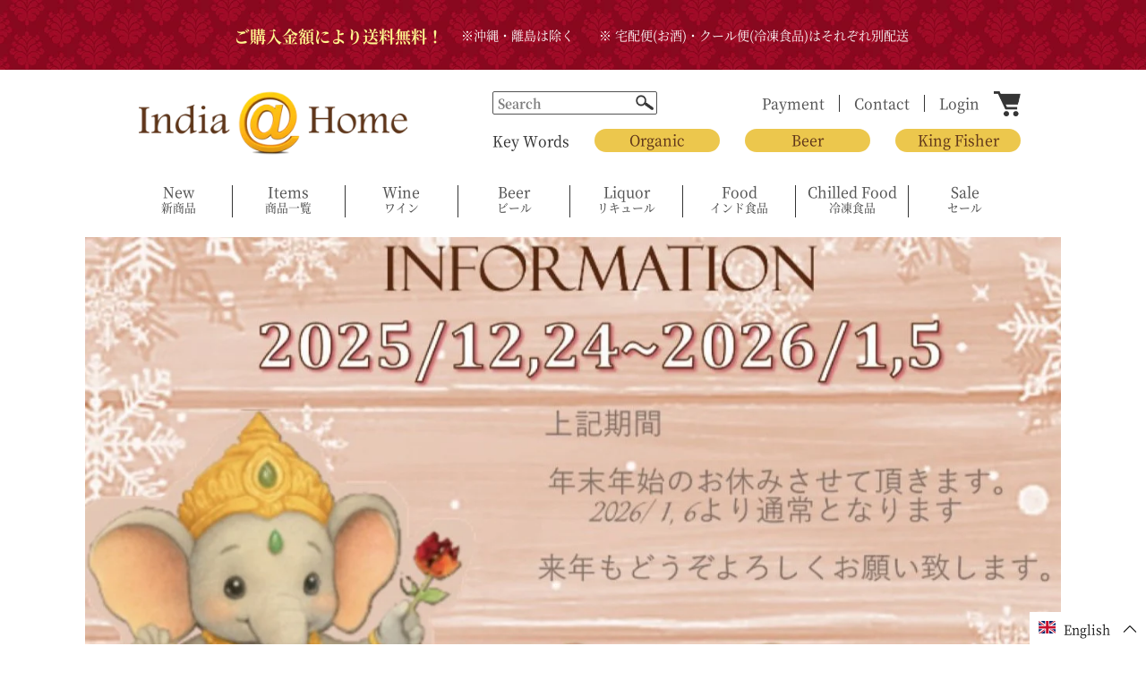

--- FILE ---
content_type: text/html; charset=utf-8
request_url: https://indiaathome.jp/en
body_size: 24874
content:


<!doctype html>
<html class="no-js" lang="{{ shop.locale }}">
<head>
  <meta charset="utf-8">
  <meta http-equiv="X-UA-Compatible" content="IE=edge,chrome=1">
  <meta name="viewport" content="width=device-width,initial-scale=1">
  <meta name="theme-color" content="#424242">
  <link rel="canonical" href="https:///en"><link rel="shortcut icon" href="//indiaathome.jp/cdn/shop/files/store_logo32_32x32.jpg?v=1613547185" type="image/png"><title>India@Home for Indian products | Direct import from India and prompt d
&ndash; インディアアットホーム</title><meta name="description" content="Since it is a direct import, low price Kingfisher beer is handled at ‘’India ＠ home‘’. Indian food is ‘’India ＠ home‘’ specialty store of Indian food"><!-- /snippets/social-meta-tags.liquid -->




<meta property="og:site_name" content="インディアアットホーム">
<meta property="og:url" content="https:///en">
<meta property="og:title" content="India@Home for Indian products | Direct import from India and prompt d">
<meta property="og:type" content="website">
<meta property="og:description" content="Since it is a direct import, low price Kingfisher beer is handled at ‘’India ＠ home‘’. Indian food is ‘’India ＠ home‘’ specialty store of Indian food">





<meta name="twitter:card" content="summary_large_image">
<meta name="twitter:title" content="India@Home for Indian products | Direct import from India and prompt d">
<meta name="twitter:description" content="Since it is a direct import, low price Kingfisher beer is handled at ‘’India ＠ home‘’. Indian food is ‘’India ＠ home‘’ specialty store of Indian food">


  <link href="//indiaathome.jp/cdn/shop/t/3/assets/theme.scss.css?v=130274449275326056511765177790" rel="stylesheet" type="text/css" media="all" />
   <link href="//indiaathome.jp/cdn/shop/t/3/assets/normalize.scss.css?v=98256636248994413121594639608" rel="stylesheet" type="text/css" media="all" />
  <link href="//indiaathome.jp/cdn/shop/t/3/assets/common.scss.css?v=15192889095597916411594639601" rel="stylesheet" type="text/css" media="all" />
<link rel="stylesheet" type="text/css" href="//cdn.jsdelivr.net/gh/kenwheeler/slick@1.8.1/slick/slick.css"/>
<link rel="stylesheet" type="text/css" href="//cdn.jsdelivr.net/gh/kenwheeler/slick@1.8.1/slick/slick-theme.css"/>
  <link href="//indiaathome.jp/cdn/shop/t/3/assets/style.scss.css?v=125770434235281444831594887702" rel="stylesheet" type="text/css" media="all" />

  <script>
    var theme = {
      strings: {
        addToCart: "Add to cart",
        soldOut: "Sold out",
        unavailable: "Unavailable",
        regularPrice: "Regular price",
        sale: "Sale",
        showMore: "Show More",
        showLess: "Show Less",
        addressError: "Error looking up that address",
        addressNoResults: "No results for that address",
        addressQueryLimit: "You have exceeded the Google API usage limit. Consider upgrading to a \u003ca href=\"https:\/\/developers.google.com\/maps\/premium\/usage-limits\"\u003ePremium Plan\u003c\/a\u003e.",
        authError: "There was a problem authenticating your Google Maps account.",
        newWindow: "Opens in a new window.",
        external: "Opens external website.",
        newWindowExternal: "Opens external website in a new window."
      },
      moneyFormat: "¥{{amount_no_decimals}}"
    }

    document.documentElement.className = document.documentElement.className.replace('no-js', 'js');
  </script><script src="//indiaathome.jp/cdn/shop/t/3/assets/lazysizes.js?v=68441465964607740661594639604" async="async"></script>
  <script src="//indiaathome.jp/cdn/shop/t/3/assets/vendor.js?v=121857302354663160541594639612" defer="defer"></script>
  <script src="//indiaathome.jp/cdn/shop/t/3/assets/theme.js?v=12513799077045517171639419605" defer="defer"></script>

  <script src="https://ajax.googleapis.com/ajax/libs/jquery/1.12.4/jquery.min.js"></script>
  <script type="text/javascript" src="//cdn.jsdelivr.net/gh/kenwheeler/slick@1.8.1/slick/slick.min.js"></script>
  <script src="//indiaathome.jp/cdn/shop/t/3/assets/setting.js?v=19868545158552196171594639609" defer="defer"></script>
  
  <script>window.performance && window.performance.mark && window.performance.mark('shopify.content_for_header.start');</script><meta id="shopify-digital-wallet" name="shopify-digital-wallet" content="/12512624704/digital_wallets/dialog">
<meta name="shopify-checkout-api-token" content="92498fa45530fb93b081182de236a8be">
<meta id="in-context-paypal-metadata" data-shop-id="12512624704" data-venmo-supported="false" data-environment="production" data-locale="en_US" data-paypal-v4="true" data-currency="JPY">
<link rel="alternate" hreflang="x-default" href="https://indiaathome.jp/">
<link rel="alternate" hreflang="en" href="https://indiaathome.jp/en">
<script async="async" src="/checkouts/internal/preloads.js?locale=en-JP"></script>
<link rel="preconnect" href="https://shop.app" crossorigin="anonymous">
<script async="async" src="https://shop.app/checkouts/internal/preloads.js?locale=en-JP&shop_id=12512624704" crossorigin="anonymous"></script>
<script id="apple-pay-shop-capabilities" type="application/json">{"shopId":12512624704,"countryCode":"JP","currencyCode":"JPY","merchantCapabilities":["supports3DS"],"merchantId":"gid:\/\/shopify\/Shop\/12512624704","merchantName":"インディアアットホーム","requiredBillingContactFields":["postalAddress","email","phone"],"requiredShippingContactFields":["postalAddress","email","phone"],"shippingType":"shipping","supportedNetworks":["visa","masterCard","amex","jcb","discover"],"total":{"type":"pending","label":"インディアアットホーム","amount":"1.00"},"shopifyPaymentsEnabled":true,"supportsSubscriptions":true}</script>
<script id="shopify-features" type="application/json">{"accessToken":"92498fa45530fb93b081182de236a8be","betas":["rich-media-storefront-analytics"],"domain":"indiaathome.jp","predictiveSearch":false,"shopId":12512624704,"locale":"en"}</script>
<script>var Shopify = Shopify || {};
Shopify.shop = "http-www-indiaathome-jp.myshopify.com";
Shopify.locale = "en";
Shopify.currency = {"active":"JPY","rate":"1.0"};
Shopify.country = "JP";
Shopify.theme = {"name":"indiaathome_theme_eng","id":82887606323,"schema_name":"Debut","schema_version":"11.0.1","theme_store_id":796,"role":"main"};
Shopify.theme.handle = "null";
Shopify.theme.style = {"id":null,"handle":null};
Shopify.cdnHost = "indiaathome.jp/cdn";
Shopify.routes = Shopify.routes || {};
Shopify.routes.root = "/en/";</script>
<script type="module">!function(o){(o.Shopify=o.Shopify||{}).modules=!0}(window);</script>
<script>!function(o){function n(){var o=[];function n(){o.push(Array.prototype.slice.apply(arguments))}return n.q=o,n}var t=o.Shopify=o.Shopify||{};t.loadFeatures=n(),t.autoloadFeatures=n()}(window);</script>
<script>
  window.ShopifyPay = window.ShopifyPay || {};
  window.ShopifyPay.apiHost = "shop.app\/pay";
  window.ShopifyPay.redirectState = null;
</script>
<script id="shop-js-analytics" type="application/json">{"pageType":"index"}</script>
<script defer="defer" async type="module" src="//indiaathome.jp/cdn/shopifycloud/shop-js/modules/v2/client.init-shop-cart-sync_DGjqyID6.en.esm.js"></script>
<script defer="defer" async type="module" src="//indiaathome.jp/cdn/shopifycloud/shop-js/modules/v2/chunk.common_CM5e3XYf.esm.js"></script>
<script type="module">
  await import("//indiaathome.jp/cdn/shopifycloud/shop-js/modules/v2/client.init-shop-cart-sync_DGjqyID6.en.esm.js");
await import("//indiaathome.jp/cdn/shopifycloud/shop-js/modules/v2/chunk.common_CM5e3XYf.esm.js");

  window.Shopify.SignInWithShop?.initShopCartSync?.({"fedCMEnabled":true,"windoidEnabled":true});

</script>
<script>
  window.Shopify = window.Shopify || {};
  if (!window.Shopify.featureAssets) window.Shopify.featureAssets = {};
  window.Shopify.featureAssets['shop-js'] = {"shop-cart-sync":["modules/v2/client.shop-cart-sync_DS_n0f7A.en.esm.js","modules/v2/chunk.common_CM5e3XYf.esm.js"],"shop-button":["modules/v2/client.shop-button_CNT-NO5k.en.esm.js","modules/v2/chunk.common_CM5e3XYf.esm.js"],"init-fed-cm":["modules/v2/client.init-fed-cm_iCBVkvTB.en.esm.js","modules/v2/chunk.common_CM5e3XYf.esm.js"],"shop-cash-offers":["modules/v2/client.shop-cash-offers_Bicqpat5.en.esm.js","modules/v2/chunk.common_CM5e3XYf.esm.js","modules/v2/chunk.modal_Dl937Oy4.esm.js"],"avatar":["modules/v2/client.avatar_BTnouDA3.en.esm.js"],"init-windoid":["modules/v2/client.init-windoid_BqfVjynn.en.esm.js","modules/v2/chunk.common_CM5e3XYf.esm.js"],"init-shop-email-lookup-coordinator":["modules/v2/client.init-shop-email-lookup-coordinator_CrkkCzDo.en.esm.js","modules/v2/chunk.common_CM5e3XYf.esm.js"],"shop-toast-manager":["modules/v2/client.shop-toast-manager_HMMtSVHE.en.esm.js","modules/v2/chunk.common_CM5e3XYf.esm.js"],"pay-button":["modules/v2/client.pay-button_B57g7222.en.esm.js","modules/v2/chunk.common_CM5e3XYf.esm.js"],"shop-login-button":["modules/v2/client.shop-login-button_CZKuy_To.en.esm.js","modules/v2/chunk.common_CM5e3XYf.esm.js","modules/v2/chunk.modal_Dl937Oy4.esm.js"],"init-shop-cart-sync":["modules/v2/client.init-shop-cart-sync_DGjqyID6.en.esm.js","modules/v2/chunk.common_CM5e3XYf.esm.js"],"init-customer-accounts":["modules/v2/client.init-customer-accounts_CxJ7KIEv.en.esm.js","modules/v2/client.shop-login-button_CZKuy_To.en.esm.js","modules/v2/chunk.common_CM5e3XYf.esm.js","modules/v2/chunk.modal_Dl937Oy4.esm.js"],"init-shop-for-new-customer-accounts":["modules/v2/client.init-shop-for-new-customer-accounts_BDK66bKM.en.esm.js","modules/v2/client.shop-login-button_CZKuy_To.en.esm.js","modules/v2/chunk.common_CM5e3XYf.esm.js","modules/v2/chunk.modal_Dl937Oy4.esm.js"],"lead-capture":["modules/v2/client.lead-capture_QF_QcTqn.en.esm.js","modules/v2/chunk.common_CM5e3XYf.esm.js","modules/v2/chunk.modal_Dl937Oy4.esm.js"],"shop-follow-button":["modules/v2/client.shop-follow-button_Cgw6zD7w.en.esm.js","modules/v2/chunk.common_CM5e3XYf.esm.js","modules/v2/chunk.modal_Dl937Oy4.esm.js"],"checkout-modal":["modules/v2/client.checkout-modal_r-P2WYUC.en.esm.js","modules/v2/chunk.common_CM5e3XYf.esm.js","modules/v2/chunk.modal_Dl937Oy4.esm.js"],"init-customer-accounts-sign-up":["modules/v2/client.init-customer-accounts-sign-up_fcc8iru1.en.esm.js","modules/v2/client.shop-login-button_CZKuy_To.en.esm.js","modules/v2/chunk.common_CM5e3XYf.esm.js","modules/v2/chunk.modal_Dl937Oy4.esm.js"],"shop-login":["modules/v2/client.shop-login_CJN-CB3q.en.esm.js","modules/v2/chunk.common_CM5e3XYf.esm.js","modules/v2/chunk.modal_Dl937Oy4.esm.js"],"payment-terms":["modules/v2/client.payment-terms_C8iL647G.en.esm.js","modules/v2/chunk.common_CM5e3XYf.esm.js","modules/v2/chunk.modal_Dl937Oy4.esm.js"]};
</script>
<script>(function() {
  var isLoaded = false;
  function asyncLoad() {
    if (isLoaded) return;
    isLoaded = true;
    var urls = ["https:\/\/cdn.hextom.com\/js\/freeshippingbar.js?shop=http-www-indiaathome-jp.myshopify.com"];
    for (var i = 0; i < urls.length; i++) {
      var s = document.createElement('script');
      s.type = 'text/javascript';
      s.async = true;
      s.src = urls[i];
      var x = document.getElementsByTagName('script')[0];
      x.parentNode.insertBefore(s, x);
    }
  };
  if(window.attachEvent) {
    window.attachEvent('onload', asyncLoad);
  } else {
    window.addEventListener('load', asyncLoad, false);
  }
})();</script>
<script id="__st">var __st={"a":12512624704,"offset":32400,"reqid":"dd814c88-1842-4105-8119-0c59acc3b98c-1765923261","pageurl":"indiaathome.jp\/en","u":"b7522c4e7fdd","p":"home"};</script>
<script>window.ShopifyPaypalV4VisibilityTracking = true;</script>
<script id="captcha-bootstrap">!function(){'use strict';const t='contact',e='account',n='new_comment',o=[[t,t],['blogs',n],['comments',n],[t,'customer']],c=[[e,'customer_login'],[e,'guest_login'],[e,'recover_customer_password'],[e,'create_customer']],r=t=>t.map((([t,e])=>`form[action*='/${t}']:not([data-nocaptcha='true']) input[name='form_type'][value='${e}']`)).join(','),a=t=>()=>t?[...document.querySelectorAll(t)].map((t=>t.form)):[];function s(){const t=[...o],e=r(t);return a(e)}const i='password',u='form_key',d=['recaptcha-v3-token','g-recaptcha-response','h-captcha-response',i],f=()=>{try{return window.sessionStorage}catch{return}},m='__shopify_v',_=t=>t.elements[u];function p(t,e,n=!1){try{const o=window.sessionStorage,c=JSON.parse(o.getItem(e)),{data:r}=function(t){const{data:e,action:n}=t;return t[m]||n?{data:e,action:n}:{data:t,action:n}}(c);for(const[e,n]of Object.entries(r))t.elements[e]&&(t.elements[e].value=n);n&&o.removeItem(e)}catch(o){console.error('form repopulation failed',{error:o})}}const l='form_type',E='cptcha';function T(t){t.dataset[E]=!0}const w=window,h=w.document,L='Shopify',v='ce_forms',y='captcha';let A=!1;((t,e)=>{const n=(g='f06e6c50-85a8-45c8-87d0-21a2b65856fe',I='https://cdn.shopify.com/shopifycloud/storefront-forms-hcaptcha/ce_storefront_forms_captcha_hcaptcha.v1.5.2.iife.js',D={infoText:'Protected by hCaptcha',privacyText:'Privacy',termsText:'Terms'},(t,e,n)=>{const o=w[L][v],c=o.bindForm;if(c)return c(t,g,e,D).then(n);var r;o.q.push([[t,g,e,D],n]),r=I,A||(h.body.append(Object.assign(h.createElement('script'),{id:'captcha-provider',async:!0,src:r})),A=!0)});var g,I,D;w[L]=w[L]||{},w[L][v]=w[L][v]||{},w[L][v].q=[],w[L][y]=w[L][y]||{},w[L][y].protect=function(t,e){n(t,void 0,e),T(t)},Object.freeze(w[L][y]),function(t,e,n,w,h,L){const[v,y,A,g]=function(t,e,n){const i=e?o:[],u=t?c:[],d=[...i,...u],f=r(d),m=r(i),_=r(d.filter((([t,e])=>n.includes(e))));return[a(f),a(m),a(_),s()]}(w,h,L),I=t=>{const e=t.target;return e instanceof HTMLFormElement?e:e&&e.form},D=t=>v().includes(t);t.addEventListener('submit',(t=>{const e=I(t);if(!e)return;const n=D(e)&&!e.dataset.hcaptchaBound&&!e.dataset.recaptchaBound,o=_(e),c=g().includes(e)&&(!o||!o.value);(n||c)&&t.preventDefault(),c&&!n&&(function(t){try{if(!f())return;!function(t){const e=f();if(!e)return;const n=_(t);if(!n)return;const o=n.value;o&&e.removeItem(o)}(t);const e=Array.from(Array(32),(()=>Math.random().toString(36)[2])).join('');!function(t,e){_(t)||t.append(Object.assign(document.createElement('input'),{type:'hidden',name:u})),t.elements[u].value=e}(t,e),function(t,e){const n=f();if(!n)return;const o=[...t.querySelectorAll(`input[type='${i}']`)].map((({name:t})=>t)),c=[...d,...o],r={};for(const[a,s]of new FormData(t).entries())c.includes(a)||(r[a]=s);n.setItem(e,JSON.stringify({[m]:1,action:t.action,data:r}))}(t,e)}catch(e){console.error('failed to persist form',e)}}(e),e.submit())}));const S=(t,e)=>{t&&!t.dataset[E]&&(n(t,e.some((e=>e===t))),T(t))};for(const o of['focusin','change'])t.addEventListener(o,(t=>{const e=I(t);D(e)&&S(e,y())}));const B=e.get('form_key'),M=e.get(l),P=B&&M;t.addEventListener('DOMContentLoaded',(()=>{const t=y();if(P)for(const e of t)e.elements[l].value===M&&p(e,B);[...new Set([...A(),...v().filter((t=>'true'===t.dataset.shopifyCaptcha))])].forEach((e=>S(e,t)))}))}(h,new URLSearchParams(w.location.search),n,t,e,['guest_login'])})(!0,!0)}();</script>
<script integrity="sha256-52AcMU7V7pcBOXWImdc/TAGTFKeNjmkeM1Pvks/DTgc=" data-source-attribution="shopify.loadfeatures" defer="defer" src="//indiaathome.jp/cdn/shopifycloud/storefront/assets/storefront/load_feature-81c60534.js" crossorigin="anonymous"></script>
<script crossorigin="anonymous" defer="defer" src="//indiaathome.jp/cdn/shopifycloud/storefront/assets/shopify_pay/storefront-65b4c6d7.js?v=20250812"></script>
<script data-source-attribution="shopify.dynamic_checkout.dynamic.init">var Shopify=Shopify||{};Shopify.PaymentButton=Shopify.PaymentButton||{isStorefrontPortableWallets:!0,init:function(){window.Shopify.PaymentButton.init=function(){};var t=document.createElement("script");t.src="https://indiaathome.jp/cdn/shopifycloud/portable-wallets/latest/portable-wallets.en.js",t.type="module",document.head.appendChild(t)}};
</script>
<script data-source-attribution="shopify.dynamic_checkout.buyer_consent">
  function portableWalletsHideBuyerConsent(e){var t=document.getElementById("shopify-buyer-consent"),n=document.getElementById("shopify-subscription-policy-button");t&&n&&(t.classList.add("hidden"),t.setAttribute("aria-hidden","true"),n.removeEventListener("click",e))}function portableWalletsShowBuyerConsent(e){var t=document.getElementById("shopify-buyer-consent"),n=document.getElementById("shopify-subscription-policy-button");t&&n&&(t.classList.remove("hidden"),t.removeAttribute("aria-hidden"),n.addEventListener("click",e))}window.Shopify?.PaymentButton&&(window.Shopify.PaymentButton.hideBuyerConsent=portableWalletsHideBuyerConsent,window.Shopify.PaymentButton.showBuyerConsent=portableWalletsShowBuyerConsent);
</script>
<script data-source-attribution="shopify.dynamic_checkout.cart.bootstrap">document.addEventListener("DOMContentLoaded",(function(){function t(){return document.querySelector("shopify-accelerated-checkout-cart, shopify-accelerated-checkout")}if(t())Shopify.PaymentButton.init();else{new MutationObserver((function(e,n){t()&&(Shopify.PaymentButton.init(),n.disconnect())})).observe(document.body,{childList:!0,subtree:!0})}}));
</script>
<link id="shopify-accelerated-checkout-styles" rel="stylesheet" media="screen" href="https://indiaathome.jp/cdn/shopifycloud/portable-wallets/latest/accelerated-checkout-backwards-compat.css" crossorigin="anonymous">
<style id="shopify-accelerated-checkout-cart">
        #shopify-buyer-consent {
  margin-top: 1em;
  display: inline-block;
  width: 100%;
}

#shopify-buyer-consent.hidden {
  display: none;
}

#shopify-subscription-policy-button {
  background: none;
  border: none;
  padding: 0;
  text-decoration: underline;
  font-size: inherit;
  cursor: pointer;
}

#shopify-subscription-policy-button::before {
  box-shadow: none;
}

      </style>

<script>window.performance && window.performance.mark && window.performance.mark('shopify.content_for_header.end');</script>
  <script type='text/javascript'>var jiltStorefrontParams = "\/\/indiaathome.jp\/cdn\/shop\/t\/3\/assets\/setting.js?v=19868545158552196171594639609"; </script>

<!-- "snippets/weglot_hreftags.liquid" was not rendered, the associated app was uninstalled -->
<!-- "snippets/weglot_switcher.liquid" was not rendered, the associated app was uninstalled -->
<script src="https://cdn.shopify.com/extensions/98609345-6027-4701-9e3f-4907c6a214d4/promolayer-11/assets/promolayer_loader.js" type="text/javascript" defer="defer"></script>
<meta property="og:image" content="https://cdn.shopify.com/s/files/1/0125/1262/4704/files/SNS_share.jpg?v=1623374265" />
<meta property="og:image:secure_url" content="https://cdn.shopify.com/s/files/1/0125/1262/4704/files/SNS_share.jpg?v=1623374265" />
<meta property="og:image:width" content="1200" />
<meta property="og:image:height" content="628" />
<link href="https://monorail-edge.shopifysvc.com" rel="dns-prefetch">
<script>(function(){if ("sendBeacon" in navigator && "performance" in window) {try {var session_token_from_headers = performance.getEntriesByType('navigation')[0].serverTiming.find(x => x.name == '_s').description;} catch {var session_token_from_headers = undefined;}var session_cookie_matches = document.cookie.match(/_shopify_s=([^;]*)/);var session_token_from_cookie = session_cookie_matches && session_cookie_matches.length === 2 ? session_cookie_matches[1] : "";var session_token = session_token_from_headers || session_token_from_cookie || "";function handle_abandonment_event(e) {var entries = performance.getEntries().filter(function(entry) {return /monorail-edge.shopifysvc.com/.test(entry.name);});if (!window.abandonment_tracked && entries.length === 0) {window.abandonment_tracked = true;var currentMs = Date.now();var navigation_start = performance.timing.navigationStart;var payload = {shop_id: 12512624704,url: window.location.href,navigation_start,duration: currentMs - navigation_start,session_token,page_type: "index"};window.navigator.sendBeacon("https://monorail-edge.shopifysvc.com/v1/produce", JSON.stringify({schema_id: "online_store_buyer_site_abandonment/1.1",payload: payload,metadata: {event_created_at_ms: currentMs,event_sent_at_ms: currentMs}}));}}window.addEventListener('pagehide', handle_abandonment_event);}}());</script>
<script id="web-pixels-manager-setup">(function e(e,d,r,n,o){if(void 0===o&&(o={}),!Boolean(null===(a=null===(i=window.Shopify)||void 0===i?void 0:i.analytics)||void 0===a?void 0:a.replayQueue)){var i,a;window.Shopify=window.Shopify||{};var t=window.Shopify;t.analytics=t.analytics||{};var s=t.analytics;s.replayQueue=[],s.publish=function(e,d,r){return s.replayQueue.push([e,d,r]),!0};try{self.performance.mark("wpm:start")}catch(e){}var l=function(){var e={modern:/Edge?\/(1{2}[4-9]|1[2-9]\d|[2-9]\d{2}|\d{4,})\.\d+(\.\d+|)|Firefox\/(1{2}[4-9]|1[2-9]\d|[2-9]\d{2}|\d{4,})\.\d+(\.\d+|)|Chrom(ium|e)\/(9{2}|\d{3,})\.\d+(\.\d+|)|(Maci|X1{2}).+ Version\/(15\.\d+|(1[6-9]|[2-9]\d|\d{3,})\.\d+)([,.]\d+|)( \(\w+\)|)( Mobile\/\w+|) Safari\/|Chrome.+OPR\/(9{2}|\d{3,})\.\d+\.\d+|(CPU[ +]OS|iPhone[ +]OS|CPU[ +]iPhone|CPU IPhone OS|CPU iPad OS)[ +]+(15[._]\d+|(1[6-9]|[2-9]\d|\d{3,})[._]\d+)([._]\d+|)|Android:?[ /-](13[3-9]|1[4-9]\d|[2-9]\d{2}|\d{4,})(\.\d+|)(\.\d+|)|Android.+Firefox\/(13[5-9]|1[4-9]\d|[2-9]\d{2}|\d{4,})\.\d+(\.\d+|)|Android.+Chrom(ium|e)\/(13[3-9]|1[4-9]\d|[2-9]\d{2}|\d{4,})\.\d+(\.\d+|)|SamsungBrowser\/([2-9]\d|\d{3,})\.\d+/,legacy:/Edge?\/(1[6-9]|[2-9]\d|\d{3,})\.\d+(\.\d+|)|Firefox\/(5[4-9]|[6-9]\d|\d{3,})\.\d+(\.\d+|)|Chrom(ium|e)\/(5[1-9]|[6-9]\d|\d{3,})\.\d+(\.\d+|)([\d.]+$|.*Safari\/(?![\d.]+ Edge\/[\d.]+$))|(Maci|X1{2}).+ Version\/(10\.\d+|(1[1-9]|[2-9]\d|\d{3,})\.\d+)([,.]\d+|)( \(\w+\)|)( Mobile\/\w+|) Safari\/|Chrome.+OPR\/(3[89]|[4-9]\d|\d{3,})\.\d+\.\d+|(CPU[ +]OS|iPhone[ +]OS|CPU[ +]iPhone|CPU IPhone OS|CPU iPad OS)[ +]+(10[._]\d+|(1[1-9]|[2-9]\d|\d{3,})[._]\d+)([._]\d+|)|Android:?[ /-](13[3-9]|1[4-9]\d|[2-9]\d{2}|\d{4,})(\.\d+|)(\.\d+|)|Mobile Safari.+OPR\/([89]\d|\d{3,})\.\d+\.\d+|Android.+Firefox\/(13[5-9]|1[4-9]\d|[2-9]\d{2}|\d{4,})\.\d+(\.\d+|)|Android.+Chrom(ium|e)\/(13[3-9]|1[4-9]\d|[2-9]\d{2}|\d{4,})\.\d+(\.\d+|)|Android.+(UC? ?Browser|UCWEB|U3)[ /]?(15\.([5-9]|\d{2,})|(1[6-9]|[2-9]\d|\d{3,})\.\d+)\.\d+|SamsungBrowser\/(5\.\d+|([6-9]|\d{2,})\.\d+)|Android.+MQ{2}Browser\/(14(\.(9|\d{2,})|)|(1[5-9]|[2-9]\d|\d{3,})(\.\d+|))(\.\d+|)|K[Aa][Ii]OS\/(3\.\d+|([4-9]|\d{2,})\.\d+)(\.\d+|)/},d=e.modern,r=e.legacy,n=navigator.userAgent;return n.match(d)?"modern":n.match(r)?"legacy":"unknown"}(),u="modern"===l?"modern":"legacy",c=(null!=n?n:{modern:"",legacy:""})[u],f=function(e){return[e.baseUrl,"/wpm","/b",e.hashVersion,"modern"===e.buildTarget?"m":"l",".js"].join("")}({baseUrl:d,hashVersion:r,buildTarget:u}),m=function(e){var d=e.version,r=e.bundleTarget,n=e.surface,o=e.pageUrl,i=e.monorailEndpoint;return{emit:function(e){var a=e.status,t=e.errorMsg,s=(new Date).getTime(),l=JSON.stringify({metadata:{event_sent_at_ms:s},events:[{schema_id:"web_pixels_manager_load/3.1",payload:{version:d,bundle_target:r,page_url:o,status:a,surface:n,error_msg:t},metadata:{event_created_at_ms:s}}]});if(!i)return console&&console.warn&&console.warn("[Web Pixels Manager] No Monorail endpoint provided, skipping logging."),!1;try{return self.navigator.sendBeacon.bind(self.navigator)(i,l)}catch(e){}var u=new XMLHttpRequest;try{return u.open("POST",i,!0),u.setRequestHeader("Content-Type","text/plain"),u.send(l),!0}catch(e){return console&&console.warn&&console.warn("[Web Pixels Manager] Got an unhandled error while logging to Monorail."),!1}}}}({version:r,bundleTarget:l,surface:e.surface,pageUrl:self.location.href,monorailEndpoint:e.monorailEndpoint});try{o.browserTarget=l,function(e){var d=e.src,r=e.async,n=void 0===r||r,o=e.onload,i=e.onerror,a=e.sri,t=e.scriptDataAttributes,s=void 0===t?{}:t,l=document.createElement("script"),u=document.querySelector("head"),c=document.querySelector("body");if(l.async=n,l.src=d,a&&(l.integrity=a,l.crossOrigin="anonymous"),s)for(var f in s)if(Object.prototype.hasOwnProperty.call(s,f))try{l.dataset[f]=s[f]}catch(e){}if(o&&l.addEventListener("load",o),i&&l.addEventListener("error",i),u)u.appendChild(l);else{if(!c)throw new Error("Did not find a head or body element to append the script");c.appendChild(l)}}({src:f,async:!0,onload:function(){if(!function(){var e,d;return Boolean(null===(d=null===(e=window.Shopify)||void 0===e?void 0:e.analytics)||void 0===d?void 0:d.initialized)}()){var d=window.webPixelsManager.init(e)||void 0;if(d){var r=window.Shopify.analytics;r.replayQueue.forEach((function(e){var r=e[0],n=e[1],o=e[2];d.publishCustomEvent(r,n,o)})),r.replayQueue=[],r.publish=d.publishCustomEvent,r.visitor=d.visitor,r.initialized=!0}}},onerror:function(){return m.emit({status:"failed",errorMsg:"".concat(f," has failed to load")})},sri:function(e){var d=/^sha384-[A-Za-z0-9+/=]+$/;return"string"==typeof e&&d.test(e)}(c)?c:"",scriptDataAttributes:o}),m.emit({status:"loading"})}catch(e){m.emit({status:"failed",errorMsg:(null==e?void 0:e.message)||"Unknown error"})}}})({shopId: 12512624704,storefrontBaseUrl: "https://indiaathome.jp",extensionsBaseUrl: "https://extensions.shopifycdn.com/cdn/shopifycloud/web-pixels-manager",monorailEndpoint: "https://monorail-edge.shopifysvc.com/unstable/produce_batch",surface: "storefront-renderer",enabledBetaFlags: ["2dca8a86"],webPixelsConfigList: [{"id":"57933875","eventPayloadVersion":"v1","runtimeContext":"LAX","scriptVersion":"1","type":"CUSTOM","privacyPurposes":["ANALYTICS"],"name":"Google Analytics tag (migrated)"},{"id":"shopify-app-pixel","configuration":"{}","eventPayloadVersion":"v1","runtimeContext":"STRICT","scriptVersion":"0450","apiClientId":"shopify-pixel","type":"APP","privacyPurposes":["ANALYTICS","MARKETING"]},{"id":"shopify-custom-pixel","eventPayloadVersion":"v1","runtimeContext":"LAX","scriptVersion":"0450","apiClientId":"shopify-pixel","type":"CUSTOM","privacyPurposes":["ANALYTICS","MARKETING"]}],isMerchantRequest: false,initData: {"shop":{"name":"インディアアットホーム","paymentSettings":{"currencyCode":"JPY"},"myshopifyDomain":"http-www-indiaathome-jp.myshopify.com","countryCode":"JP","storefrontUrl":"https:\/\/indiaathome.jp\/en"},"customer":null,"cart":null,"checkout":null,"productVariants":[],"purchasingCompany":null},},"https://indiaathome.jp/cdn","ae1676cfwd2530674p4253c800m34e853cb",{"modern":"","legacy":""},{"shopId":"12512624704","storefrontBaseUrl":"https:\/\/indiaathome.jp","extensionBaseUrl":"https:\/\/extensions.shopifycdn.com\/cdn\/shopifycloud\/web-pixels-manager","surface":"storefront-renderer","enabledBetaFlags":"[\"2dca8a86\"]","isMerchantRequest":"false","hashVersion":"ae1676cfwd2530674p4253c800m34e853cb","publish":"custom","events":"[[\"page_viewed\",{}]]"});</script><script>
  window.ShopifyAnalytics = window.ShopifyAnalytics || {};
  window.ShopifyAnalytics.meta = window.ShopifyAnalytics.meta || {};
  window.ShopifyAnalytics.meta.currency = 'JPY';
  var meta = {"page":{"pageType":"home"}};
  for (var attr in meta) {
    window.ShopifyAnalytics.meta[attr] = meta[attr];
  }
</script>
<script class="analytics">
  (function () {
    var customDocumentWrite = function(content) {
      var jquery = null;

      if (window.jQuery) {
        jquery = window.jQuery;
      } else if (window.Checkout && window.Checkout.$) {
        jquery = window.Checkout.$;
      }

      if (jquery) {
        jquery('body').append(content);
      }
    };

    var hasLoggedConversion = function(token) {
      if (token) {
        return document.cookie.indexOf('loggedConversion=' + token) !== -1;
      }
      return false;
    }

    var setCookieIfConversion = function(token) {
      if (token) {
        var twoMonthsFromNow = new Date(Date.now());
        twoMonthsFromNow.setMonth(twoMonthsFromNow.getMonth() + 2);

        document.cookie = 'loggedConversion=' + token + '; expires=' + twoMonthsFromNow;
      }
    }

    var trekkie = window.ShopifyAnalytics.lib = window.trekkie = window.trekkie || [];
    if (trekkie.integrations) {
      return;
    }
    trekkie.methods = [
      'identify',
      'page',
      'ready',
      'track',
      'trackForm',
      'trackLink'
    ];
    trekkie.factory = function(method) {
      return function() {
        var args = Array.prototype.slice.call(arguments);
        args.unshift(method);
        trekkie.push(args);
        return trekkie;
      };
    };
    for (var i = 0; i < trekkie.methods.length; i++) {
      var key = trekkie.methods[i];
      trekkie[key] = trekkie.factory(key);
    }
    trekkie.load = function(config) {
      trekkie.config = config || {};
      trekkie.config.initialDocumentCookie = document.cookie;
      var first = document.getElementsByTagName('script')[0];
      var script = document.createElement('script');
      script.type = 'text/javascript';
      script.onerror = function(e) {
        var scriptFallback = document.createElement('script');
        scriptFallback.type = 'text/javascript';
        scriptFallback.onerror = function(error) {
                var Monorail = {
      produce: function produce(monorailDomain, schemaId, payload) {
        var currentMs = new Date().getTime();
        var event = {
          schema_id: schemaId,
          payload: payload,
          metadata: {
            event_created_at_ms: currentMs,
            event_sent_at_ms: currentMs
          }
        };
        return Monorail.sendRequest("https://" + monorailDomain + "/v1/produce", JSON.stringify(event));
      },
      sendRequest: function sendRequest(endpointUrl, payload) {
        // Try the sendBeacon API
        if (window && window.navigator && typeof window.navigator.sendBeacon === 'function' && typeof window.Blob === 'function' && !Monorail.isIos12()) {
          var blobData = new window.Blob([payload], {
            type: 'text/plain'
          });

          if (window.navigator.sendBeacon(endpointUrl, blobData)) {
            return true;
          } // sendBeacon was not successful

        } // XHR beacon

        var xhr = new XMLHttpRequest();

        try {
          xhr.open('POST', endpointUrl);
          xhr.setRequestHeader('Content-Type', 'text/plain');
          xhr.send(payload);
        } catch (e) {
          console.log(e);
        }

        return false;
      },
      isIos12: function isIos12() {
        return window.navigator.userAgent.lastIndexOf('iPhone; CPU iPhone OS 12_') !== -1 || window.navigator.userAgent.lastIndexOf('iPad; CPU OS 12_') !== -1;
      }
    };
    Monorail.produce('monorail-edge.shopifysvc.com',
      'trekkie_storefront_load_errors/1.1',
      {shop_id: 12512624704,
      theme_id: 82887606323,
      app_name: "storefront",
      context_url: window.location.href,
      source_url: "//indiaathome.jp/cdn/s/trekkie.storefront.23b90327a0b2c94129db92772d2925a9b88e09c5.min.js"});

        };
        scriptFallback.async = true;
        scriptFallback.src = '//indiaathome.jp/cdn/s/trekkie.storefront.23b90327a0b2c94129db92772d2925a9b88e09c5.min.js';
        first.parentNode.insertBefore(scriptFallback, first);
      };
      script.async = true;
      script.src = '//indiaathome.jp/cdn/s/trekkie.storefront.23b90327a0b2c94129db92772d2925a9b88e09c5.min.js';
      first.parentNode.insertBefore(script, first);
    };
    trekkie.load(
      {"Trekkie":{"appName":"storefront","development":false,"defaultAttributes":{"shopId":12512624704,"isMerchantRequest":null,"themeId":82887606323,"themeCityHash":"1174391279793443619","contentLanguage":"en","currency":"JPY","eventMetadataId":"1c5bda81-4fab-4ffc-a0d9-1e1da477e6be"},"isServerSideCookieWritingEnabled":true,"monorailRegion":"shop_domain","enabledBetaFlags":["65f19447"]},"Session Attribution":{},"S2S":{"facebookCapiEnabled":false,"source":"trekkie-storefront-renderer","apiClientId":580111}}
    );

    var loaded = false;
    trekkie.ready(function() {
      if (loaded) return;
      loaded = true;

      window.ShopifyAnalytics.lib = window.trekkie;

      var originalDocumentWrite = document.write;
      document.write = customDocumentWrite;
      try { window.ShopifyAnalytics.merchantGoogleAnalytics.call(this); } catch(error) {};
      document.write = originalDocumentWrite;

      window.ShopifyAnalytics.lib.page(null,{"pageType":"home","shopifyEmitted":true});

      var match = window.location.pathname.match(/checkouts\/(.+)\/(thank_you|post_purchase)/)
      var token = match? match[1]: undefined;
      if (!hasLoggedConversion(token)) {
        setCookieIfConversion(token);
        
      }
    });


        var eventsListenerScript = document.createElement('script');
        eventsListenerScript.async = true;
        eventsListenerScript.src = "//indiaathome.jp/cdn/shopifycloud/storefront/assets/shop_events_listener-3da45d37.js";
        document.getElementsByTagName('head')[0].appendChild(eventsListenerScript);

})();</script>
  <script>
  if (!window.ga || (window.ga && typeof window.ga !== 'function')) {
    window.ga = function ga() {
      (window.ga.q = window.ga.q || []).push(arguments);
      if (window.Shopify && window.Shopify.analytics && typeof window.Shopify.analytics.publish === 'function') {
        window.Shopify.analytics.publish("ga_stub_called", {}, {sendTo: "google_osp_migration"});
      }
      console.error("Shopify's Google Analytics stub called with:", Array.from(arguments), "\nSee https://help.shopify.com/manual/promoting-marketing/pixels/pixel-migration#google for more information.");
    };
    if (window.Shopify && window.Shopify.analytics && typeof window.Shopify.analytics.publish === 'function') {
      window.Shopify.analytics.publish("ga_stub_initialized", {}, {sendTo: "google_osp_migration"});
    }
  }
</script>
<script
  defer
  src="https://indiaathome.jp/cdn/shopifycloud/perf-kit/shopify-perf-kit-2.1.2.min.js"
  data-application="storefront-renderer"
  data-shop-id="12512624704"
  data-render-region="gcp-us-central1"
  data-page-type="index"
  data-theme-instance-id="82887606323"
  data-theme-name="Debut"
  data-theme-version="11.0.1"
  data-monorail-region="shop_domain"
  data-resource-timing-sampling-rate="10"
  data-shs="true"
  data-shs-beacon="true"
  data-shs-export-with-fetch="true"
  data-shs-logs-sample-rate="1"
  data-shs-beacon-endpoint="https://indiaathome.jp/api/collect"
></script>
</head>
<body class="template-index">

  <a class="in-page-link visually-hidden skip-link" href="#MainContent">Skip to content</a>

  <div id="SearchDrawer" class="search-bar drawer drawer--top" role="dialog" aria-modal="true" aria-label="Search">
    <div class="search-bar__table">
      <div class="search-bar__table-cell search-bar__form-wrapper">
        <form class="search search-bar__form" action="/search" method="get" role="search">
          <input class="search__input search-bar__input" type="search" name="q" value="" placeholder="Search" aria-label="Search">
          <button class="search-bar__submit search__submit btn--link" type="submit">
            <svg aria-hidden="true" focusable="false" role="presentation" class="icon icon-search" viewBox="0 0 37 40"><path d="M35.6 36l-9.8-9.8c4.1-5.4 3.6-13.2-1.3-18.1-5.4-5.4-14.2-5.4-19.7 0-5.4 5.4-5.4 14.2 0 19.7 2.6 2.6 6.1 4.1 9.8 4.1 3 0 5.9-1 8.3-2.8l9.8 9.8c.4.4.9.6 1.4.6s1-.2 1.4-.6c.9-.9.9-2.1.1-2.9zm-20.9-8.2c-2.6 0-5.1-1-7-2.9-3.9-3.9-3.9-10.1 0-14C9.6 9 12.2 8 14.7 8s5.1 1 7 2.9c3.9 3.9 3.9 10.1 0 14-1.9 1.9-4.4 2.9-7 2.9z"/></svg>
            <span class="icon__fallback-text">Submit</span>
          </button>
        </form>
      </div>
      <div class="search-bar__table-cell text-right">
        <button type="button" class="btn--link search-bar__close js-drawer-close">
          <svg aria-hidden="true" focusable="false" role="presentation" class="icon icon-close" viewBox="0 0 37 40"><path d="M21.3 23l11-11c.8-.8.8-2 0-2.8-.8-.8-2-.8-2.8 0l-11 11-11-11c-.8-.8-2-.8-2.8 0-.8.8-.8 2 0 2.8l11 11-11 11c-.8.8-.8 2 0 2.8.4.4.9.6 1.4.6s1-.2 1.4-.6l11-11 11 11c.4.4.9.6 1.4.6s1-.2 1.4-.6c.8-.8.8-2 0-2.8l-11-11z"/></svg>
          <span class="icon__fallback-text">Close search</span>
        </button>
      </div>
    </div>
  </div>

  <div id="shopify-section-header" class="shopify-section">
  <header id="header">
    <div class="campaign">
        <div class="inner">
          <p class="postage"><strong><a href="/pages/br-%E9%80%81%E6%96%99-%E9%85%8D%E9%80%81%E6%96%B9%E6%B3%95%E3%81%A8%E3%81%8A%E6%94%AF%E6%89%95%E6%96%B9%E6%B3%95%E3%81%AB%E3%81%A4%E3%81%84%E3%81%A6">&nbsp;
          <span>&nbsp;
          </span>ご購入金額により送料無料！
          </a></strong> <span>
          ※沖縄・離島は除く　　※
          宅配便(お酒)・クール便(冷凍食品)はそれぞれ別配送
          <span>
          &nbsp;
          </span></span></p>
        </div>
    </div>
    <div class="header-cont">
        <div class="inner">
            <h1><a href="/"><img src="https://cdn.shopify.com/s/files/1/0125/1262/4704/files/logo_header.png?17437762140151198931" width="360" height="85" alt="インディアアットホーム"/></a></h1>
			<div id="menu-btn">
			<img src="https://cdn.shopify.com/s/files/1/0125/1262/4704/files/menu_btn.png?14951476817693957488" width="72" height="56" alt="MENU"/>
			</div>
            <div class="header-nav">
                <div class="search-box">
					<form  action="/search" method="get" role="search">
					<input type="search" name="q" value="" placeholder="Search" aria-label="Search">
					<button type="submit" value="検索"><img src="https://cdn.shopify.com/s/files/1/0125/1262/4704/files/ico_sarch_off.png?17437762140151198931" alt="検索"></button>
					<input type="hidden" name="type" value="product">
					</form>
                </div>
                <ul>
                    <li class="pc"><a href="/pages/br-%E9%80%81%E6%96%99-%E9%85%8D%E9%80%81%E6%96%B9%E6%B3%95%E3%81%A8%E3%81%8A%E6%94%AF%E6%89%95%E6%96%B9%E6%B3%95%E3%81%AB%E3%81%A4%E3%81%84%E3%81%A6">Payment</a></li>
                    <li class="pc"><a href="/pages/contact">Contact</a></li><li class="pc">
                <a href="/account/login" class="Heading Link Link--primary Text--subdued u-h8">
                 <!-- ログイン-->Login
                </a>
              </li><li class="cart-btn">
					<a href="/cart" class="Heading u-h6" data-action="open-drawer" data-drawer-id="sidebar-cart" aria-label="カートを見る"><img src="https://cdn.shopify.com/s/files/1/0125/1262/4704/files/ico_cart.png?17437762140151198931" width="54" height="50" alt="カートを見る"/></a>
					

                    <li class="sp search-btn"><a href="#">検索</a></li>
                </ul>
                <dl>
                    <dt>Key Words</dt>
                    <dd><a href="/search?q=オーガニック&Organic&type=product">Organic</a></dd>
                    <dd><a href="/search?q=ビール&Beer&type=product">Beer</a></dd>
                    <dd><a href="/search?q=%E3%82%AD%E3%83%B3%E3%82%B0%E3%83%95%E3%82%A3%E3%83%83%E3%82%B7%E3%83%A3%E3%83%BC&King Fisher&type=product">King Fisher</a></dd>
                </dl>
            </div>
            <nav id="g-navi">
				<div id="close"></div>
				<div class="nav-inner">
					<p class="sp">商品を探す</p>
					<ul>
						<li class="en"><a href="/collections/new">New<br><span>新商品</span></a></li>
                      	<li class="en"><a href="/collections/">Items<br><span>商品一覧</span></a></li>
						<li class="en"><a href="/collections/wine">Wine<br><span>ワイン</span></a></li>
						<li class="en"><a href="/collections/beer">Beer<br><span>ビール</span></a></li>
						<li class="en"><a href="/collections/alcohol">Liquor<br><span>リキュール</span></a></li>
						<li class="en"><a href="/collections/indian-food">Food<br><span>インド食品</span></a></li>
						<li class="en"><a href="/collections/frozen-foods">Chilled Food<br><span>冷凍食品</span></a></li>
						<li class="en"><a href="/collections/sale?page=1">Sale<br><span>セール</span></a></li>
						<li class="sp"><a href="/pages/br-%E9%80%81%E6%96%99-%E9%85%8D%E9%80%81%E6%96%B9%E6%B3%95%E3%81%A8%E3%81%8A%E6%94%AF%E6%89%95%E6%96%B9%E6%B3%95%E3%81%AB%E3%81%A4%E3%81%84%E3%81%A6">Payment</a></li>
						<li class="sp"><a href="/pages/contact">Contact</a></li>
						<li class="sp"><a href="#">Login</a></li>
					</ul>
				</div>
            </nav>
        </div>
    </div>
</header>
	<!--<div id="fixed-banner-left">
		<p><a href="/products/dal-makhani-300g-haldirams-br-ハルディラム-ダル-マカニ-br"><img src="https://cdn.shopify.com/s/files/1/0125/1262/4704/files/bnr_fixed_l01.png?17437762140151198931" width="81" height="512" alt=""/></a></p>
	</div>
	<div id="fixed-banner-right">
		<ul>
		    <li><a href="/products/タージマハルビール-taj-mahal-premium-lager-beer-インドビール-パーティー-ギフト-330ml"><img src="https://cdn.shopify.com/s/files/1/0125/1262/4704/files/bnr_fixed_r01.png?17437762140151198931" width="115" height="226" alt=""/></a></li>
		    <li><a href="/products/basmati-rice-1kg-kohinoor-br-%E3%83%90%E3%82%B9%E3%83%9E%E3%83%86%E3%82%A3%E3%83%A9%E3%82%A4%E3%82%B9"><img src="https://cdn.shopify.com/s/files/1/0125/1262/4704/files/bnr_fixed_r02.png?17437762140151198931" width="113" height="186" alt=""/></a></li>
		    <li><a href="/products/gran-cuvee-brut-700ml-fratelli-br-グランキュヴェ-ブリュット-br-スパークリング"><img src="https://cdn.shopify.com/s/files/1/0125/1262/4704/files/bnr_fixed_r03.png?17437762140151198931" width="113" height="175" alt=""/></a></li>
	    </ul>
	</div>-->
  



<script type="application/ld+json">
{
  "@context": "http://schema.org",
  "@type": "Organization",
  "name": "インディアアットホーム",
  
  "sameAs": [
    "",
    "https://www.facebook.com/IndiaatHome.jp/",
    "",
    "",
    "",
    "",
    "",
    ""
  ],
  "url": "https://"
}
</script>


  <script type="application/ld+json">
    {
      "@context": "http://schema.org",
      "@type": "WebSite",
      "name": "インディアアットホーム",
      "potentialAction": {
        "@type": "SearchAction",
        "target": "https:///search?q={search_term_string}",
        "query-input": "required name=search_term_string"
      },
      "url": "https://"
    }
  </script>



</div>

  <div class="page-container" id="PageContainer">

    <main class="main-content js-focus-hidden" id="MainContent" role="main" tabindex="-1">
      <!-- BEGIN content_for_index --><div id="shopify-section-1547529684188" class="shopify-section index-section"><div class="page-width">
  

  <div class="custom-content">
    
      

      
        
        

        
          <style>
  
  
  
    #CustomImage--1-27346447958067 {
      max-width: 1090px;
      max-height: 644.2492012779552px;
    }
    #CustomImageWrapper--1-27346447958067 {
      max-width: 1090px;
      max-height: 644.2492012779552px;
    }
  
  
  
</style>

        
      

      <div class="custom__item custom__item--image_89mXhe one-whole align--center" >
        <div class="custom__item-inner custom__item-inner--image" id="CustomImageWrapper--1-27346447958067">
          
              
<div style="padding-top:59.10543130990416%;">
                  <img id="CustomImage--1-27346447958067"
                       class="custom__image lazyload js"
                       src="//indiaathome.jp/cdn/shop/files/2025-12-04_172142_300x300.jpg?v=1765179999"
                       data-src="//indiaathome.jp/cdn/shop/files/2025-12-04_172142_{width}x.jpg?v=1765179999"
                       data-widths="[180, 360, 540, 720, 900, 1080, 1296, 1512, 1728, 2048]"
                       data-aspectratio="1.691891891891892"
                       data-sizes="auto"
                       alt="">
                </div>
                <noscript>
                  
                  <img src="//indiaathome.jp/cdn/shop/files/2025-12-04_172142_1090x_crop_top@2x.jpg?v=1765179999" class="custom__image" />
                </noscript>
              
            
        </div>
      </div>

    
      

      

      <div class="custom__item custom__item--1547529749786 one-whole " >
        <div class="custom__item-inner custom__item-inner--html">
          
              
                <div id="main-visual"> <div class="inner"> <ul> <li><a href="/collections/alcohol/%E3%83%A9%E3%83%A0"><img src="https://cdn.shopify.com/s/files/1/0125/1262/4704/files/slide01_en_pc.jpg?v=1594974677" width="1000" height="342" alt="There are many products only available at this SHOP, including Indian rum made from high quality sugar cane molasses and the finest Extra Natural Alcohol!!"></a></li> <li><a href="/collections/sale?page=1"><img src="https://cdn.shopify.com/s/files/1/0125/1262/4704/files/slide02_en_pc.jpg?v=1594974677" width="1000" height="342" alt="Direct import of carefully selected ingredients and alcohol from authentic India! We have abundantly prepared products such as cheap prices and SALE deals that you can buy!!!"></a></li> <li><a href="/collections/indian-food"><img src="https://cdn.shopify.com/s/files/1/0125/1262/4704/files/slide03_en_pc.jpg?v=1594974677" width="1000" height="342" alt="Direct import of authentic ingredients from India"></a></li> </ul> </div> </div>
              
          
        </div>
      </div>

    
  </div>

  
</div>




</div><div id="shopify-section-1547530109525" class="shopify-section index-section"><div class="page-width">
  

  <div class="custom-content">
    
      

      

      <div class="custom__item custom__item--1547530180242 one-whole " >
        <div class="custom__item-inner custom__item-inner--html">
          
              
                <section class="top-section" id="item_category"> <div class="inner"> <section id="best-seller"> <h2><img src="https://cdn.shopify.com/s/files/1/0125/1262/4704/files/tit_bestseller.png" width="151" height="133" alt="BEST SELLER"></h2> <ul class="slider"> <li><a href="/products/%E3%82%BF%E3%83%BC%E3%82%B8%E3%83%9E%E3%83%8F%E3%83%AB%E3%83%93%E3%83%BC%E3%83%AB-taj-mahal-premium-lager-beer-%E3%82%A4%E3%83%B3%E3%83%89%E3%83%93%E3%83%BC%E3%83%AB-%E3%83%91%E3%83%BC%E3%83%86%E3%82%A3%E3%83%BC-%E3%82%AE%E3%83%95%E3%83%88-330ml"> <p class="product-image"><img src="https://cdn.shopify.com/s/files/1/0125/1262/4704/files/img_bestseller01.jpg" width="346" height="346" alt=""></p> <p class="product-name"> ＜UB GLOBAL TAJ MAHAL PREMIUM LAGER BEER＞330ml</p> <p class="product-price"><span>325 円</span> </p> </a></li> <li><a href="/products/motichoor-ladoo-360g-haldirams-br-%E3%82%AF%E3%83%BC%E3%83%AB%E4%BE%BF%E9%85%8D%E9%80%81-%E3%83%A2%E3%83%86%E3%82%A3%E3%83%81%E3%83%A7%E3%83%BC%E3%83%AB-%E3%83%A9%E3%83%89%E3%82%A5"> <p class="product-image"><img src="https://cdn.shopify.com/s/files/1/0125/1262/4704/files/img_bestseller02.jpg" width="346" height="346" alt=""></p> <p class="product-name">＜HALDIRAM MOTICHOOR LADOO＞360g</p> <p class="product-price"><span>926 円</span> </p> </a></li> <li><a href="/products/mc-dowells-no-1-reserve-whisky%EF%BC%97%EF%BC%95%EF%BC%90ml"> <p class="product-image"><img src="https://cdn.shopify.com/s/files/1/0125/1262/4704/files/img_bestseller03.jpg" width="346" height="346" alt=""></p> <p class="product-name">＜Mr. DOWELL'S NO.1 RESERVE WHISKY＞750ml</p> <p class="product-price"><span>1800 円</span> </p> </a></li> <li><a href="/products/papad-plain-200g-lijjat-br-%E3%83%91%E3%83%91%E3%83%89-%E3%83%97%E3%83%AC%E3%83%BC%E3%83%B3"> <p class="product-image"><img src="https://cdn.shopify.com/s/files/1/0125/1262/4704/files/img_bestseller04.jpg" width="346" height="346" alt=""></p> <p class="product-name">＜LIJJAT PAPAD PLAIN＞200g</p> <p class="product-price"><span>260 円</span> </p> </a></li> </ul> </section> <div class="bnr belt"><span><p>Free shipping on orders over ¥6,000</p></span></div> <!--<p class="bnr"><a href="/products/namaste-set-br-%E3%81%88%E3%82%89%E3%81%B9%E3%82%8B-%E3%82%A4%E3%83%B3%E3%83%89%E3%82%B9%E3%83%8A%E3%83%83%E3%82%AF"><img src="https://cdn.shopify.com/s/files/1/0125/1262/4704/files/bnr_set.png" width="1000" height="258" alt="For home parties! Compared to Indian drinkers Snack set"></a></p>--> <ul id="drink-category"> <li><a href="/collections/wine"><span>Wine<span></span></span></a></li> <li><a href="/collections/beer"><span>Beer<span></span></span></a></li> <li><a href="/collections/alcohol"><span>Indian Liquor<br>Rum &amp; Whisky<span><br></span></span></a></li> <li><a href="/collections/organic-tea-1"><span>Drink<br>Tea/Coffee<span><br></span></span></a></li> </ul> <div class="bnr belt"><a href="/products/tulsi-tea-100g-organic-india-br-%E3%83%88%E3%82%A5%E3%83%AB%E3%82%B7%E3%83%BC-%E3%83%86%E3%82%A3%E3%83%BC-100g-%E7%BC%B6-br-%E3%82%AA%E3%83%BC%E3%82%AC%E3%83%8B%E3%83%83%E3%82%AF%E3%82%A4%E3%83%B3%E3%83%87%E3%82%A3%E3%82%A2"><span><p>Buy 2 and get free shipping! Organic Tea</p></span></a></div> <ul id="food-category" class="slider"> <li><a href="/collections/rice"> <p class="product-image"><img src="https://cdn.shopify.com/s/files/1/0125/1262/4704/files/img_food_cat01.jpg" width="241" height="241" alt=""></p> Rice<span></span> </a></li> <li><a href="/collections/spice"> <p class="product-image"><img src="https://cdn.shopify.com/s/files/1/0125/1262/4704/files/img_food_cat02.jpg" width="241" height="241" alt=""></p> Spices<span></span> </a></li> <li><a href="/collections/beans"> <p class="product-image"><img src="https://cdn.shopify.com/s/files/1/0125/1262/4704/files/img_food_cat03.jpg" width="241" height="241" alt=""></p> Beans<span></span> </a></li> <li><a href="/collections/snacks"> <p class="product-image"><img src="https://cdn.shopify.com/s/files/1/0125/1262/4704/files/img_food_cat04.jpg" width="241" height="241" alt=""></p> Snacks<span></span> </a></li> <li><a href="/collections/retort"> <p class="product-image"><img src="https://cdn.shopify.com/s/files/1/0125/1262/4704/files/img_food_cat05.jpg" width="241" height="241" alt=""></p> Retort foods<span></span> </a></li> <li><a href="/collections/frozen-foods"> <p class="product-image"><img src="https://cdn.shopify.com/s/files/1/0125/1262/4704/files/img_food_cat06.jpg" width="241" height="241" alt=""></p> Chilled food<span></span> </a></li> <li><a href="/collections/other-foods"> <p class="product-image"><img src="https://cdn.shopify.com/s/files/1/0125/1262/4704/files/img_food_cat07.jpg" width="241" height="241" alt=""></p> Others<span></span> </a></li> <li><a href="/collections/dried-fruit"> <p class="product-image"><img src="https://cdn.shopify.com/s/files/1/0125/1262/4704/files/img_food_cat08.jpg" width="241" height="241" alt=""></p> Dried fruit<span></span> </a></li> </ul> <ul id="rcommend"> <li><a href="/collections/sale"><img src="https://cdn.shopify.com/s/files/1/0125/1262/4704/files/bnr_sale_pc.png" width="1000" height="159" alt="CLEARANCE SALE"></a></li> <li><a href="/products/namaste-set-br-%E3%81%88%E3%82%89%E3%81%B9%E3%82%8B-%E3%82%A4%E3%83%B3%E3%83%89%E3%82%B9%E3%83%8A%E3%83%83%E3%82%AF"><img src="https://cdn.shopify.com/s/files/1/0125/1262/4704/files/bnr_recommend01.png" width="326" height="154" alt="NAMASTE SET　Great bulk buying"></a></li> <li><a href="/collections/new"><img src="https://cdn.shopify.com/s/files/1/0125/1262/4704/files/bnr_recommend02.png?122" width="327" height="155" alt="NEW"></a></li> <li><a href="/collections/organic-tea-1"><img src="https://cdn.shopify.com/s/files/1/0125/1262/4704/files/bnr_recommend03.png" width="326" height="154" alt="ORGANIC　Delicious and healthy"></a></li> </ul> <section id="pickup"> <h2>Pick up<span></span> </h2> <ul class="bnr"> <li><a href="/products/kaju-katli-340g-haldirams-br-%E3%82%AF%E3%83%BC%E3%83%AB%E4%BE%BF%E9%85%8D%E9%80%81-%E3%82%AB%E3%82%B8%E3%83%A5%E3%82%AB%E3%83%88%E3%83%AA"><img src="https://cdn.shopify.com/s/files/1/0125/1262/4704/files/img_pickup01.jpg" width="346" height="346" alt=""></a></li> <li><a href="/products/mc-dowells-no-1-reserve-whisky%EF%BC%97%EF%BC%95%EF%BC%90ml"><img src="https://cdn.shopify.com/s/files/1/0125/1262/4704/files/img_pickup02.jpg" width="346" height="346" alt=""></a></li> <li><a href="/products/%E3%82%BF%E3%83%BC%E3%82%B8%E3%83%9E%E3%83%8F%E3%83%AB%E3%83%93%E3%83%BC%E3%83%AB-taj-mahal-premium-lager-beer-%E3%82%A4%E3%83%B3%E3%83%89%E3%83%93%E3%83%BC%E3%83%AB-%E3%83%91%E3%83%BC%E3%83%86%E3%82%A3%E3%83%BC-%E3%82%AE%E3%83%95%E3%83%88-330ml"><img src="https://cdn.shopify.com/s/files/1/0125/1262/4704/files/img_pickup03.jpg" width="346" height="346" alt=""></a></li> <li><a href="/products/motichoor-ladoo-360g-haldirams-br-%E3%82%AF%E3%83%BC%E3%83%AB%E4%BE%BF%E9%85%8D%E9%80%81-%E3%83%A2%E3%83%86%E3%82%A3%E3%83%81%E3%83%A7%E3%83%BC%E3%83%AB-%E3%83%A9%E3%83%89%E3%82%A5"><img src="https://cdn.shopify.com/s/files/1/0125/1262/4704/files/img_pickup04.jpg" width="346" height="346" alt=""></a></li> <li><a href="/products/papad-plain-200g-lijjat-br-%E3%83%91%E3%83%91%E3%83%89-%E3%83%97%E3%83%AC%E3%83%BC%E3%83%B3"><img src="https://cdn.shopify.com/s/files/1/0125/1262/4704/files/img_pickup05.jpg" width="346" height="346" alt=""></a></li> <li><a href="/products/%E3%82%BF%E3%83%BC%E3%82%B8%E3%83%9E%E3%83%8F%E3%83%AB%E3%83%93%E3%83%BC%E3%83%AB-taj-mahal-premium-lager-beer-%E3%82%A4%E3%83%B3%E3%83%89%E3%83%93%E3%83%BC%E3%83%AB-%E3%83%91%E3%83%BC%E3%83%86%E3%82%A3%E3%83%BC-%E3%82%AE%E3%83%95%E3%83%88-330ml%E3%81%AE%E3%82%B3%E3%83%94%E3%83%BC-1"><img src="https://cdn.shopify.com/s/files/1/0125/1262/4704/files/img_pickup06.jpg" width="346" height="346" alt=""></a></li> </ul> </section> </div> </section>
              
          
        </div>
      </div>

    
  </div>

  
</div>




</div><div id="shopify-section-1547530509875" class="shopify-section index-section"><div class="page-width">
  

  <div class="custom-content">
    
      

      

      <div class="custom__item custom__item--1547530528458 one-whole " >
        <div class="custom__item-inner custom__item-inner--html">
          
              
                <section class="top-section" id="about"> <div class="inner"> <ul> <li><span> <h2>We prepare ingredients imported directly from authentic India!</h2> <p>Since it is imported directly from India, we offer reasonable priced rare items not found in other stores.<br>Please enjoy the authentic taste at home easily.</p> </span></li> <li><span> <h2>I want you to try it once!<br>Indian beer, rum, wine!</h2> <p>Surprisingly India is a country where winemaking is thriving.<br>Some of them are said to be "the best Asian wines in the world".<br>We also have a variety of alcohol such as beer and rum.</p> </span></li> <li><span> <h2>Perfect for snacks!<br>Spicy snacks!</h2> <p><br><br>Enjoy it with Indian liquor!</p> </span></li> </ul> </div> </section>
              
          
        </div>
      </div>

    
  </div>

  
</div>




</div><!-- END content_for_index -->

    </main>

    <div id="shopify-section-footer" class="shopify-section">

<footer id="footer">
		<div class="inner">
			<h2><img src="https://cdn.shopify.com/s/files/1/0125/1262/4704/files/logo_footer.png?14951476817693957488" width="270" height="60" alt="India@Home"/></h2>
			<h3>ショッピングガイド</h3>
        
            <div class="block">
                <h4>Shop Info <span>店舗情報</span></h4>
                <div class="inner-eng">
                    <div class="box">
                        <table>
                            <tr>
                                <th>Shop</th><td>India@Home</td>
                                </tr>
                                <tr>
                                <th>Company </th><td>株式会社セイナン / Seinan co., ltd</td>
                                </tr>
                                <tr>
                                <th>Adderess</th><td><ly-as-14745089>〒107-0062 <br>
東京都港区南青山5丁目9番6号セイナンビル2F<br>
Minamiaoyama5-9-6,Minato-ku Tokyo, Japan</ly-as-14745089></td>
                                </tr>
                        </table>
                    </div>
                    <div class="box">
                        <table>
                            <tr>
                                <th>TEL</th><td>03-5467-8303</td>
                                </tr>
                                <tr>
                                <th>FAX </th><td>03-5467-8304</td>
                                </tr>
                                <tr>
                                <th>E-mail </th><td>order@indiaathome.jp<br>info@indiaathome.jp</td>
                                </tr>
                        </table>
                    </div>
                </div>
            </div>
            
            <div class="block">
                <h4>Payment <span>お支払いについて</span></h4>
                <div class="inner-eng">
                    <div class="box">
                        <p>■銀行振込（前払い）<br>
お支払い確認後、発送いたします。振込手数料はお客様のご負担となりますのでご了承ください。<br>
尚ご入金のタイミングや土日祝日をはさむ場合は確認が遅れることもございます。予めご了承下さいませ。<br>
<br>
■ クレジットカード<br>
VISA、MASTERS、AMEX、JCBは一括／分割払いの両方で<br>
ご利用いただけます。<br>
<img src="https://cdn.shopify.com/s/files/1/0125/1262/4704/files/img_credit.png?108" width="192" height="40" alt=""/></p>
                    </div>
                    <div class="box">
                        <p>■Bank Transfer (prepayment）<br>
After confirming payment, we will ship. Please note that the transfer fee will be borne by the customer. Please note that the confirmation may be delayed if there is a deposit timing or a weekend or holiday. Please acknowledge it beforehand.<br>
<br>
■Credit Card<br>
VISA, JCB, MASTERS and AMEX can be used in both lump-sum payments and installments.</p>
                    </div>
                </div>
            </div>
            
            <div class="block">
                <h4>Alcohol Sales <span>酒類販売について</span></h4>
                <div class="inner-eng">
                    <div class="box">
                        <p>お酒は20歳から！<br>
未成年者への酒類の販売は固くお断りしています！</p>
                    </div>
                    <div class="box">
                        <p>You can drink when you're 20! The sale of alcoholic beverages to minors is strictly prohibited!</p>
                    </div>
                </div>
            </div>
            
            <div class="block">
                <h4>Shipping <span>配送・送料について</span></h4>
                <div class="inner-eng">
                    <div class="box">
                      <p>合計3,980円(税抜)以上のお買い物で送料無料<br>
                          宅配便(お酒)・クール便(冷凍商品)は、各それぞれ合計6,000円(税抜)以上のご注文で送料無料<br>
                          ※宅配便(お酒)・クール便(冷凍食品)を一緒にご注文の場合、２つの送料が発生いたします。配送は2個口梱包で発送<br>
                        ※沖縄・離島へ配送する場合は、9,800円(税抜)以上で送料無料
                    </p>
                        <p><br>
                          送料に変更がある場合は、当店からご連絡いたします。<br>
                      在庫があり、別途記載のない場合は、通常3営業日以内での発送となります。お届け日の指定は、ご注文の4営業日後から1週間後まで可能です。 </p>
                  </div>
                    <div class="box">
                      <p>Free shipping for purchases over 3,980 yen (tax excluded).<br>
                          Free shipping on orders over 6,000 yen (tax included) for separate orders for courier (tax included) and cool (frozen).<br>
                          * If you order courier (liquor) and refrigerated (frozen food) together, you will be charged two shipping charges. Shipping will be shipped in a 2-piece package.&nbsp;</p>
                        <p>* Delivery to Okinawa and remote islands will be free shipping for orders over 9,800 yen (tax included).<br>
                          Cool and courier will be delivered separately.<br>
                          If you order Cool Courier (frozen food) courier (regular product/other than frozen food) together, the product will be delivered in 2 packages. </p>
                    </div>
                </div>
            </div>
            
            <div class="block">
                <h4>Return Policy <span>返品について</span></h4>
                <div class="inner-eng">
                    <div class="box">
                        <p>■返品期限<br>
こちらの不備によるご返品の場合は商品到着後48時間以内にメールかお電話にてご連絡下さい。ご連絡がなくご返品をされましてもお受けできませんのでご了承下さい。お客様のご都合による返品は受付けておりません。<br>
　　<br>
■初期不良の場合<br>
欠品や成形不良がある場合がございますので、パーツの確認を行っていただく様お願い致します。もし初期不良がありましたらこちらも商品到着後24時間以内にメールかお電話にてご連絡下さい。

</p>
                    </div>
                    <div class="box">
                        <p>■Reurn Date
If you wish to return the product due to this defect, please contact us by email or phone within 48 hours after the item arrives.Please note that we cannot accept returns without contacting us.We do not accept returns for the convenience of our customers.<br>
　<br>
■In case of initial failure<br>
If there is an initial defect, please contact us by email or phone within 24 hours after the item arrives.
</p>
                    </div>
                </div>
            </div>
            
            <div class="block">
                <h4>Privacy Policy <span>プライバシーポリシー</span></h4>
                <div class="inner-eng">
                    <div class="box">
                        <p>India@Homeではお客様とのやり取りの中で得た個人情報を裁判所、警察機関等、公共機関からの提出要請があった場合以外の第三者に譲渡または利用することは一切ありません、ご注文送信等にはSSLで暗号化するシステムを採用しております。お客様の個人情報が他から見られる心配はございません。どうぞ安心してご利用ください。</p>
                    </div>
                    <div class="box">
                        <p>We will never transfer or use the personal information obtained in the course of communication with customers to a third party except when there is a request for submission from a public institution such as a court, police agency, etc. We have adopted a system that encrypts with SSL.<br>
</p>
                    </div>
                </div>
            </div>
            
            
        </div>
		<p id="copyright"><small>Copyright &copy; India@Home All Rights Reserved.</small></p>
	</footer>




	
</div>

    <div id="slideshow-info" class="visually-hidden" aria-hidden="true">
      Use left/right arrows to navigate the slideshow or swipe left/right if using a mobile device
    </div>

  </div>

  <ul hidden>
    <li id="a11y-refresh-page-message">choosing a selection results in a full page refresh</li>
  </ul>

<!-- "snippets/gtranslate.liquid" was not rendered, the associated app was uninstalled -->






<script>
    var gtranslate = gtranslate || {};
    gtranslate.canonical_url = "https://indiaathome.jp/en";
    gtranslate.shopLocale = "en";
</script>

<link rel="stylesheet" type="text/css" href="//indiaathome.jp/cdn/shop/t/3/assets/gtranslate.css?v=130212783343923719571594639603">



    <div id="google_translate_element" class="gtranslate-fixed gtranslate-bottom gtranslate-right"></div>
    <script type="text/javascript">
        function showWidget4df3d2421d42ac9c2e5b0dbc3992fec1(callback){
            if(typeof(gtranslate) != "undefined" && typeof(gtranslate.valid) == "function" && gtranslate.valid("4df3d2421d42ac9c2e5b0dbc3992fec1") && gtranslate.checkGoogleDependencies()) {
                var lang = "ja";
                if(lang.indexOf('-') > -1) {
                    var langInfo = lang.split('-');
                    gtranslate.defaultLang =  langInfo[0];
                } else {
                    gtranslate.defaultLang = lang;
                }
                var pageLanguage = gtranslate.defaultLang;
                if(gtranslate.defaultLang === 'auto')
                    gtranslate.defaultLang = 'en';

                var layout = 0;
                
                layout = google.translate.TranslateElement.InlineLayout.SIMPLE;
                
               new google.translate.TranslateElement(
                        {
                            autoDisplay: false,
                            
                            layout: gtranslate.checkLayout(layout),
                            pageLanguage: pageLanguage
                        }, 'google_translate_element');
                callback();
                
                	gtranslate.googleCustomize();
                
            }
        }

        function googleTranslateElementInit() {
            if (typeof gtranslate != "undefined" && typeof gtranslate.execute4df3d2421d42ac9c2e5b0dbc3992fec1 == "function") {
                var lang = "ja";
                if(lang.indexOf('-') > -1) {
                    var langInfo = lang.split('-');
                    gtranslate.defaultLang =  langInfo[0];
                } else {
                    gtranslate.defaultLang = lang;
                }
                gtranslate.execute4df3d2421d42ac9c2e5b0dbc3992fec1();
            }
        }
    </script>
    <script type="text/javascript" src="//translate.google.com/translate_a/element.js?cb=googleTranslateElementInit"></script>

<script>
  var ShopifyAPI = ShopifyAPI || {};
  var langify = langify || {};
  var defaultSettings = {
  	debug: false,				        // BOOL : Enable/disable console logs
    observe: true,              // BOOL : Enable/disable the entire mutation observer (off switch)
    observeLinks: true,
    observeImages: true,
    observeCustomContents: true,
    maxMutations: 5,
    timeout: 100,              	// INT : Milliseconds to wait after a mutation, before the next mutation event will be allowed for the element
    linksBlacklist: [],
  }

  if(langify.settings) { langify.settings = Object.assign(defaultSettings, langify.settings) } else { langify.settings = defaultSettings }var customContents = {};
  var customContents_image = {};
  var customContents_html = {};
  var customContents_text = {};
  var customContents_attr = {};

  // Custom Contents Section
  

  // Images Section
  


  langify.locale = langify.locale || {
    primary: false,
    iso_code: "en",
    root_url: "\/en",
    language_id: null,
    languages: [{
        iso_code: "ja",
        root_url: "\/",
        language_id: null,
      },
    {
        iso_code: "en",
        root_url: "\/en",
        language_id: null,
      },
    
    ],
  };

  function isIE() {
    ua = navigator.userAgent;
    var is_ie = ua.indexOf("MSIE ") > -1 || ua.indexOf("Trident/") > -1;
    return is_ie; 
  }
  if (!isIE()){
    var langifyObserverCore = function() {

      function init() {
        if(langify.settings.observe) {
          spreadCustomContents();
          if (window.MutationObserver) {
            startMutationObserver(null);
          } else {
            startMutationEvents();
          }
        }
      }

      function spreadCustomContents() {
        var getFileName = function(url) {
          if(!url || url == '') return;
          url = url.substring(0, (url.indexOf("#") == -1) ? url.length : url.indexOf("#"));
          url = url.substring(0, (url.indexOf("?") == -1) ? url.length : url.indexOf("?"));
          url = url.substring(url.lastIndexOf("/") + 1, url.length);
          url = url.replace(/(_[0-9]+x[0-9]*)?(_crop_(top|center|bottom|left|right))?(@[0-9]*x)?\.(jpe?g|png|gif)/gi, "");
          return '/' + url;
        }
        Object.entries(customContents).forEach(function(entry) {
          if(/<\/?[a-z][\s\S]*>/i.test(entry[0])) customContents_html[entry[0]] = entry[1];
          else if(/(http(s?):)?([/|.|\w|\s|-])*\.(?:jpe?g|gif|png)/.test(entry[0])) customContents_image[getFileName(entry[0])] = getFileName(entry[1]);
          else customContents_text[entry[0]] = entry[1];
        });
        log('CUSTOM CONTENTS:', {customContents, customContents_text, customContents_html, customContents_image}, 'info')
      }

      function startMutationObserver(observerTarget) {
        if (!observerTarget) {
          var target = document.documentElement || document.body; // main window
        } else {
          var target = observerTarget.contentDocument || observerTarget.contentWindow.document; // iframe
        }
        var config = {
          characterData: true,
          characterDataOldValue: true,
          attributes: true,
          attributeOldValue: true,
          childList: true,
          subtree: true,
        };
        var mutationObs = new MutationObserver(callbackDomChange);
        mutationObs.observe(target, config);
      }

      function callbackDomChange(mutations, mutationObs) {
        for (var i = 0, length = mutations.length; i < length; i++) {
          var mutation = mutations[i];

          // Links-Hook
          if (mutation.type === 'attributes' && (mutation.attributeName === 'href' || mutation.attributeName === 'action')) {
            var target = mutation.target;
            translateLink(target.getAttribute(mutation.attributeName), target);
          }
          // Images-Hook
          else if (mutation.type === 'attributes' && (mutation.attributeName === 'src' || mutation.attributeName === 'data-src' || mutation.attributeName === 'srcset' || mutation.attributeName === 'data-srcset')) {
            var target = mutation.target;
            translateImage(target, mutation.attributeName);
          }
          // Subtree Events
          else if (mutation.type === 'childList') {
            // Added Nodes
            if(mutation.addedNodes.length > 0) {
              var elementNodes = getNodesUnder(mutation.target, 'SHOW_ELEMENT');
              var textNodes = getNodesUnder(mutation.target, 'SHOW_TEXT');
              var nodes = elementNodes.concat(textNodes);
              nodes.forEach(function(node) {
                translate(node, 'mutation -> childList');
              });  
            }
          }
          // CharacterData Events
          else if (mutation.type === 'characterData') {
            var target = mutation.target;
            translate(target, 'mutation -> characterData');
          }
        }
      }
    

      function translate(node, info) {
        if((node.nodeType === 1 && node.hasAttribute('data-ly-locked')) || (node.nodeType === 3 && node.parentNode && node.parentNode.hasAttribute('data-ly-locked'))) {
          return;
        }
        // CC-Hook
        if (node.nodeName  !== 'SCRIPT' && node.nodeName  !== 'STYLE') {
          if (node.nodeType === 1) {
            translateElementNode(node, info);
          }
          if (node.nodeType === 3) {
            translateTextNode(node, info);
          }
          translateNodeAttrs(node);
        }
        // Links-Hook
        if (node.nodeName  === 'A' || node.nodeName  === 'FORM') {
          if(node.hasAttribute('href')) var attrName = 'href';
          else var attrName = 'action';
          var url = node.getAttribute(attrName);
          translateLink(url, node);
        }
        // Images-Hook
        if (node.nodeName  === 'IMG') {
          translateImage(node, ['src', 'data-src', 'srcset', 'data-srcset']);
        }
        // Iframe Observation
        if (node.nodeName  === 'IFRAME') {
          // Todo: handle srcdoc iframe content observing
          if (node.getAttribute('ly-observing') == null && node.getAttribute('src') == null && !node.hasAttribute('srcdoc')) {
            node.setAttribute('ly-observing', 'true');
            startMutationObserver(node);
          }
        }
      }

      function translateNodeAttrs(node) {
        if(Object.keys(customContents_attr).length > 0) {

        }
      }
      
      var mutationCount = 0;
      function translateElementNode(node, info) {
        if(langify.settings.observeCustomContents === false || Object.keys(customContents_html).length === 0) {
          return;
        }
        var source = node.outerHTML;
        var flatSource = source.replace(/(\r\n|\n|\r)/gim,"").replace(/\s+/g," ");
        var hasMatch = false;
        var matches = [];
        var CCRegEx = new RegExp(Object.keys(customContents_html).join("|").replace(/(\r\n|\n|\r)/gim,"").replace(/\s+/g," ").replace(/\//g, "\\/"), "gim"); // .replace(/\[/g, "\\[").replace(/\]/g, "\\]")
        var replacement = flatSource.replace(CCRegEx, function(matched) {
          log('MATCH (HTML)', {source: matched, target: customContents_html[matched]}, 'success');
          hasMatch = true; // wichtig!!!
          matches.push(matched);
          return customContents_html[matched];
        });
        if(hasMatch && replacement != node.outerHTML) {
          if(flatSource === matches[0]) {
            if(!node.hasAttribute('data-ly-mutation-count') || parseInt(node.getAttribute('data-ly-mutation-count')) < langify.settings.maxMutations) {
              if(node.hasAttribute('data-ly-mutation-count')) var count = parseInt(node.getAttribute('data-ly-mutation-count'));
              else var count = 0;
              node.setAttribute('data-ly-mutation-count', count+1);
              node.outerHTML = replacement;
              
              mutationCount = mutationCount + 1;
              log('REPLACED (HTML)', {
                  oldValue: flatSource, 
                  newValue: replacement,
                  mutationCount,
                }, 'success'
              );
            }
          }
        }
      }

      function translateTextNode(node, info) {
        if(langify.settings.observeCustomContents === false || !node.textContent || node.textContent.trim().length === 0) {
          return;
        }
        var src = node.textContent.trim().replace(/(\r\n|\n|\r)/gim,"").replace(/\s+/g," ").toLowerCase();
        if(customContents_text[src] && node.textContent !== customContents_text[src]) {
          var newContent = node.textContent.replace(node.textContent.trim(), customContents_text[src]);
          if (newContent != node.textContent) {
            if(!node.parentNode.hasAttribute('data-ly-mutation-count') || parseInt(node.parentNode.getAttribute('data-ly-mutation-count')) < langify.settings.maxMutations) {
              var count = node.parentNode.hasAttribute('data-ly-mutation-count') ? parseInt(node.parentNode.getAttribute('data-ly-mutation-count')) : 0;
              node.parentNode.setAttribute('data-ly-mutation-count', count+1);
              node.textContent = newContent;
              
              mutationCount = mutationCount + 1;
              log('REPLACED (TEXT)', {
                  oldValue: src, 
                  newValue: customContents_text[src],
                  mutationCount,
                }, 'success'
              );
            }
          }
        }
      }

      function translateLink(url, node) {
        if(langify.settings.observeLinks === false || node.hasAttribute('data-ly-locked') || !url || (url.indexOf('mailto:') !== -1 || url.indexOf('javascript:') !== -1 || url.indexOf('tel:') !== -1 || url.indexOf('file:') !== -1 || url.indexOf('ftp:') !== -1 || url.indexOf('sms:') !== -1 || url.indexOf('market:') !== -1 || url.indexOf('fax:') !== -1 || url.indexOf('callto:') !== -1 || url.indexOf('ts3server:') !== -1)) {
          return;
        }
        var isLocalized = (url.indexOf('/'+"en"+'/') === 0 || url === '/'+"en");
        var link = url.replace("https:\/\/indiaathome.jp", '').replace(/\/en\//gi, '/');
        var isUrlAbsolute = (link.indexOf('://') > 0 || link.indexOf('//') === 0);
        var blacklist = ['#','/apps/','/a/','/tools/'].concat(langify.settings.linksBlacklist);
        var isUrlBlacklisted = blacklist.find(x => url.indexOf(x) === 0);
        if(!isLocalized && !isUrlAbsolute && !isUrlBlacklisted && "\/en" != '/') {
          if(node.hasAttribute('href')) var attrName = 'href'; else var attrName = 'action';
          if(link === '/' || link == "\/en") link = '';
          var newLink = "\/en" + link;
          var timeStamp = Math.floor(Date.now());
          if(!node.hasAttribute('data-ly-processed') || timeStamp > parseInt(node.getAttribute('data-ly-processed')) + langify.settings.timeout) {
            node.setAttribute('data-ly-processed', timeStamp);
            node.setAttribute(attrName, newLink);
            if(node.hasAttribute('data-'+attrName)) node.setAttribute('data-'+attrName, newLink);
            
            mutationCount = mutationCount + 1;
            log('REPLACED (LINK)', {
                attrName,
                oldValue: url, 
                newValue: newLink,
                mutationCount,
              }, 'success'
            );
          }
        }
      }

      function translateImage(node, attr) {
        if(langify.settings.observeImages === false || node.hasAttribute('data-ly-locked') || Object.keys(customContents_image).length === 0) {
          return
        }
        var regexes = Object.keys(customContents_image).map(function(item) {
          return item + '(?=(_[0-9]+x[0-9]*)?(_crop_(top|center|bottom|left|right))?(@[0-9]*x)?\\.(jpe?g|png|gif))';
        });
        var regex = new RegExp(regexes.join("|"), "gim");
        var attrs = [];
        if(typeof attr === 'string') attrs.push(attr);
        else if(typeof attr === 'object') attrs = attr;
        attrs.forEach(function(attr) {
          if(node.hasAttribute(attr)) {
            var hasMatch = false;
            var oldValue = node.getAttribute(attr);
            var translation = node.getAttribute(attr).replace(regex, function(matched) {
              hasMatch = true;
              return customContents_image[matched.toLowerCase()]; 
            });
            translation = translation.replace(/\/products\//g, '/files/'); 
            if(hasMatch && node.getAttribute(attr) != translation) {
              var timeStamp = Math.floor(Date.now());
              if(!node.hasAttribute('data-ly-processed') || timeStamp > parseInt(node.getAttribute('data-ly-processed')) + langify.settings.timeout) {
                node.setAttribute('data-ly-processed', timeStamp);
                node.setAttribute(attr, translation);

                mutationCount = mutationCount + 1;
                log('REPLACED (IMAGE)', {
                  attrName: attr,
                  oldValue: oldValue, 
                  newValue: translation,
                  mutationCount,
                }, 'success');
              }
            }   
          }    
        });
      }

      
      
      
      function findAndLocalizeLinks(target, parent) {
        if(target.parentNode && parent) var allLinks = target.parentElement.querySelectorAll('[href],[action]');
        else var allLinks = target.querySelectorAll('[href],[action]');
        allLinks.forEach(link => {
          if(link.hasAttribute('href')) var attrName = 'href'; else var attrName = 'action';
          var url = link.getAttribute(attrName);
          translateLink(url, link);
        });
      }

      function getNodesUnder(el, show){
        var n, a=[], walk=document.createTreeWalker(el, NodeFilter[show] , null, false);
        while(n=walk.nextNode()) a.push(n);
        return a;
      }
    
      function log(title, data, type) {
        if(langify.settings.debug) {
          let css = 'color: green; font-weight: bold;';
          console.log(`%c ${title}: \n`, css, data);      
        }
      }

      // Polyfill for old browsers
      function startMutationEvents() {
        var target = document.querySelector('body');
        target.addEventListener("DOMAttrModified", function (event) {
          if(event.attrName === 'href' || event.attrName === 'action') {
            if(event.prevValue != event.newValue) {
              translateLink(event.newValue, event.target);
            }
          }
        }, false);
        target.addEventListener("DOMSubtreeModified", function (event) {
          //findAndLocalizeLinks(event.target, false);
          //matchCustomContent(event.target);
        }, false);
      }

      init();
    }()
  }








  langify.tools = langify.tools || {
    compareJQueryVersion: function(a,b) {if (a === b) {return 0;}var a_components = a.split(".");var b_components = b.split(".");var len = Math.min(a_components.length, b_components.length);for (var i = 0; i < len; i++) {if (parseInt(a_components[i]) > parseInt(b_components[i])) {return 1;}if (parseInt(a_components[i]) < parseInt(b_components[i])) {return -1;}}if (a_components.length > b_components.length) {return 1;}if (a_components.length < b_components.length) {return -1;}return 0;}
  };

  langify.helper = langify.helper || {
    getSelectedLanguage: function() {
      var selectedLanguage = '';
      if(selectedLanguage == '') {
        selectedLanguage = '';
      }
      return selectedLanguage;
    },
    saveLanguage: function(language, href) {
      ShopifyAPI.getCart(function (cart) {
        var note = cart.note;
        if(note == 'null') {
          note = '';
        }
        ShopifyAPI.updateCartNote(note, function () {
          ShopifyAPI.updateCartAttributes({'language': language}, function(data) {
            window.location = href;
          });
        });
      });
    },
    getCookie: function(name) {
      var v = document.cookie.match('(^|;) ?' + name + '=([^;]*)(;|$)');
      if(v) return v[2];
      else return null;
    },
    setCookie: function(name, value, days) {
      var d = new Date;
      d.setTime(d.getTime() + 24*60*60*1000*days);
      document.cookie = name + "=" + value + ";path=/;expires=" + d.toGMTString();
    }
  };

  langify.loader = langify.loader || {
    loadScript: function(url, callback) {
      var script = document.createElement('script');
      script.type = 'text/javascript';
      if(script.readyState) {
        script.onreadystatechange = function () {
          if(script.readyState == 'loaded' || script.readyState == 'complete') {
            script.onreadystatechange = null;
            callback();
          }
        };
      } else {
        script.onload = function () {
          callback();
        };
      }
      script.src = url;
      document.getElementsByTagName('head')[0].appendChild(script);
    },
    reload: function() {
      window.location.reload();
    }
  };

  langify.switcher = langify.switcher || {
    toggleSwitcherOpen: function(e) {
      e.classList.toggle('ly-is-open');
    },
    init: function() {
      var lyForceOff = location.search.split('ly-force-off=')[1];
      var switcherElements = Array.prototype.slice.call(document.getElementsByClassName('ly-languages-switcher'));

      document.addEventListener('click', function(event) {
        for(i = 0; i < switcherElements.length; i++) {
          if(!switcherElements[i].contains(event.target) && switcherElements[i].classList.contains('ly-is-open')) {
            switcherElements[i].classList.remove('ly-is-open');
          }
        }
      });
      // Custom positioning
      for(i = 0; i < switcherElements.length; i++) {
        if(lyForceOff !== 'true' && langify.locale.languages.length > 1) {
          switcherElements[i].classList.remove('ly-hide');
        }
        if(switcherElements[i].classList.contains('ly-custom') && (document.getElementById('ly-custom-'+switcherElements[i].getAttribute('data-breakpoint')) || document.getElementsByClassName('ly-custom-'+switcherElements[i].getAttribute('data-breakpoint')).length )) {
          var targets = Array.from(document.getElementsByClassName('ly-custom-'+switcherElements[i].getAttribute('data-breakpoint')));
          var target = document.getElementById('ly-custom-'+switcherElements[i].getAttribute('data-breakpoint'));  
          if(target) targets.push(target);
          for(c = 0; c < targets.length; c++) {
            var clone = switcherElements[i].cloneNode(true);
            targets[c].innerHTML = clone.outerHTML;
          }
          switcherElements[i].classList.add('ly-hide');
        }
      }
      var links = document.getElementsByClassName('ly-languages-switcher-link');
      for(l = 0; l < links.length; l++) {
        links[l].setAttribute('href', links[l].getAttribute('href') + window.location.search);
        links[l].addEventListener('click', function(event) {
          langify.helper.setCookie('ly-lang-selected', this.getAttribute('data-ly-code'), 365);
          //event.preventDefault();
          //langify.helper.saveLanguage(this.getAttribute('data-ly-code'), this.getAttribute('href'))
        });
      }
      document.addEventListener('DOMContentLoaded',function(){
        if(lyForceOff == 'true') {
          document.getElementById('preview-bar-iframe').classList.add('ly-hide');
        }
      });

      // Native select event handling
      var languageUrls = [];languageUrls['ja'] = '/';languageUrls['en'] = '/en';var nativeLangifySelects = document.getElementsByClassName('ly-native-select');
      for(var i = 0; i < nativeLangifySelects.length; i++) {
        nativeLangifySelects[i].onchange = function () {
          var selectedLanguageCode = this[this.selectedIndex].getAttribute('key');
          var rootUrl = languageUrls[selectedLanguageCode];
          if(rootUrl) {
            if(rootUrl == '/') {rootUrl = '';}
            
            
            var finalUrl = rootUrl + "";
            if(finalUrl == '') {finalUrl = '/';}
            langify.helper.setCookie('ly-lang-selected', selectedLanguageCode, 365);
            window.location.replace(finalUrl+window.location.search);
          }
        }
      }
    	
      // Initial cart.attributes update
      ShopifyAPI.getCart(function (cart) {
        var currentLanguage = "en";
        if(!cart.attributes.language || cart.attributes.language != currentLanguage) {
          ShopifyAPI.updateCartAttributes({'language': currentLanguage}, function(data){});
      	}
      });
    }
  };

  langify.currency = langify.currency || {
    getHasSelectedCurrency: function() {return '' == 'true';},
    getCurrencyForLanguage: function(language) {var languageToCurrencies = [];return languageToCurrencies[language];},
    getCurrencySwitcher: function() {var currencySwitcher = $('#currencies');if(currencySwitcher.length) {return currencySwitcher;} else {return null;}},
    init: function() {
      if(!langify.currency.getHasSelectedCurrency()) {
        
        
  	  }
    }
  };

  langify.core = langify.core || {
    onComplete: function() {
      var root_url = langify.locale.root_url != '/' ? langify.locale.root_url : '';
      ShopifyAPI.attributeToString = function(attribute) {if((typeof attribute) !== 'string') {attribute += '';if(attribute === 'undefined') {attribute = '';}}return jQuery.trim(attribute);};
      ShopifyAPI.getCart = function(callback) {jQuery.getJSON(root_url+'/cart.js', function (cart, textStatus) {if((typeof callback) === 'function') {callback(cart);}});};
      ShopifyAPI.updateCartNote = function(note, callback) {var params = {type: 'POST',url: root_url+'/cart/update.js',data: 'note=' + this.attributeToString(note),dataType: 'json',success: function(cart) {if((typeof callback) === 'function') {callback(cart);}},error: this.onError};jQuery.ajax(params);};
      ShopifyAPI.updateCartAttributes = function(attributes, callback) {var data = '';var that = this;if(jQuery.isArray(attributes)) {jQuery.each(attributes, function(indexInArray, valueOfElement) {var key = that.attributeToString(valueOfElement.key);if (key !== '') {data += 'attributes[' + key + ']=' + that.attributeToString(valueOfElement.value) + '&';}});} else if ((typeof attributes === 'object') && attributes !== null) {jQuery.each(attributes, function(key, value) {data += 'attributes[' + that.attributeToString(key) + ']=' + that.attributeToString(value) + '&';});}var params = {type: 'POST',url: root_url+'/cart/update.js',data: data,dataType: 'json',success: function(cart) {if((typeof callback) === 'function') {callback(cart);}},error: this.onError};jQuery.ajax(params);};
      ShopifyAPI.onError = function(XMLHttpRequest, textStatus) {};

      //langify.translator.init();
      langify.switcher.init();
      langify.currency.init();
    },

    init: function() {
      if(typeof jQuery === 'undefined') {
        langify.loader.loadScript('//cdn.jsdelivr.net/jquery/1.9.1/jquery.min.js', function() {
          langify.jquery = $;
          langify.core.onComplete();
        });
      } else if(langify.tools.compareJQueryVersion(jQuery.fn.jquery, '1.7.0') <= 0) {
        langify.loader.loadScript('//cdn.jsdelivr.net/jquery/1.9.1/jquery.min.js', function() {
          langify.jquery = jQuery.noConflict(true);
          langify.core.onComplete();
        });
      } else {
        langify.jquery = $;
        langify.core.onComplete();
      }
    }
  };

  !function(e,t){typeof module!="undefined"?module.exports=t():typeof define=="function"&&typeof define.amd=="object"?define(t):this[e]=t()}("domready",function(){var e=[],t,n=typeof document=="object"&&document,r=n&&n.documentElement.doScroll,i="DOMContentLoaded",s=n&&(r?/^loaded|^c/:/^loaded|^i|^c/).test(n.readyState);return!s&&n&&n.addEventListener(i,t=function(){n.removeEventListener(i,t),s=1;while(t=e.shift())t()}),function(t){s?setTimeout(t,0):e.push(t)}})
  try { domready(langify.core.init); }
  catch(error) { langify.core.init(); }
</script>




  

  

    

    
        
        <div data-dropup="true" data-breakpoint="" onclick="langify.switcher.toggleSwitcherOpen(this)" class="ly-languages-switcher ly-custom-dropdown-switcher ly-bright-theme ly-is-dropup fixed bottom_right ly-breakpoint-1 ly-hide" style="margin: 0px 0px">
          <span class="ly-custom-dropdown-current">
            <i class="ly-icon ly-flag-icon ly-flag-icon-en"></i>
            <span class="ly-custom-dropdown-current-inner ly-custom-dropdown-current-inner-text">
              
              English
              
            </span>
            <span class="ly-custom-dropdown-current-inner ly-arrow-up ly-arrow-black"></span>
          </span>
          <ul class="ly-custom-dropdown-list ly-is-open ly-bright-theme">
            
              
                <li key="ja">
                  
                  <a class="ly-custom-dropdown-list-element ly-languages-switcher-link ly-bright-theme" href="/" data-ly-code="ja" data-ly-locked="true">
                    <i class="ly-icon ly-flag-icon ly-flag-icon-ja"></i>
                    <span class="ly-custom-dropdown-list-element-right">
                      
                      Japanese
                      
                    </span>
                  </a>
                </li>
              
            
              
            
          </ul>
        </div>
      
  



<style>

    .ly-flag-icon-ja {
      background-image: url('//indiaathome.jp/cdn/shop/t/3/assets/ly-icon-ja.svg?v=123895618574673342971594639607');
    }
    .ly-flag-icon-en {
      background-image: url('//indiaathome.jp/cdn/shop/t/3/assets/ly-icon-en.svg?v=168749326791323067301594639605');
    }.ly-flag-icon {
    background-size: contain;
    background-position: 50%;
    background-repeat: no-repeat;
    position: relative;
    display: inline-block;
    width: 1.33333333em;
    line-height: 1em;
  }
  .ly-flag-icon:before {
    content: '';
    display: inline-block;
  }
  .ly-languages-switcher {
    white-space: nowrap;
  }
  .ly-languages-switcher.fixed { 
    position: fixed;
    z-index: 1000;
  }
  .ly-languages-switcher.absolute { 
    position: absolute;
    z-index: 1000;
  }
  .ly-languages-switcher.fixed.top_left, 
  .ly-languages-switcher.absolute.top_left {
    top: 0;
    left: 0;
  }
  .ly-languages-switcher.fixed.top_right,
  .ly-languages-switcher.absolute.top_right {
    top: 0;
    right: 0;
  }
  .ly-languages-switcher.fixed.bottom_left,
  .ly-languages-switcher.absolute.bottom_left {
    bottom: 0;
    left: 0;
  }
  .ly-languages-switcher.fixed.bottom_right,
  .ly-languages-switcher.absolute.bottom_right {
    bottom: 0;
    right: 0;
  }
  .ly-languages-switcher-link {
    margin: 0 5px;
    cursor: pointer;
    white-space: nowrap;
  }
  .ly-languages-switcher-link,
  .ly-languages-switcher-link:hover {
    color: #ffffff;
  }
  .ly-bright-theme .ly-languages-switcher-link,
  .ly-bright-theme .ly-languages-switcher-link:hover {
    color: #000000;
  }
  .ly-icon {
    margin-right: 5px;
  }
  
  .ly-arrow-white  {
    background:url([data-uri]) no-repeat top left;
    display: inline-block;
    height: 16px;
    width: 16px;
    position: relative;
    -webkit-transition: transform 0.25s;
    -moz-transition: transform 0.25s;
    transition: transform 0.25s;
  }
  .ly-arrow-black {
    background:url([data-uri]) no-repeat top left;
    display: inline-block;
    height: 16px;
    width: 16px;
    position: relative;
    -webkit-transition: transform 0.25s;
    -moz-transition: transform 0.25s;
    transition: transform 0.25s;
  }
  .ly-custom-dropdown-switcher {
    text-align: left;
    display: inline-block;
    color: #ffffff;
    padding: 5px 10px 5px 10px;
    background: #000000;
    position: relative;
    user-select: none;
    cursor: pointer;
  }
  .ly-custom-dropdown-switcher.ly-bright-theme {
    background: #ffffff;
    color: #000000;
  }
  .ly-custom-dropdown-current {
    display: block;
    vertical-align: middle;
  }
  .ly-custom-dropdown-current-inner {
    display: inline-block;
    vertical-align: middle;
  }
  .ly-custom-dropdown-current-inner-image {
    margin-right: 10px;
  }
  .ly-custom-dropdown-current-inner-text {
    margin-right: 10px;
  }
  .ly-custom-dropdown-list {
    display: none !important;
    list-style: none;
    position: absolute;
    left: 0;
    padding: inherit !important;
    margin: 0;
    background: #000000;
    z-index: 99999;
    text-align: left;
    width: 100%;
  }
  .ly-bright-theme .ly-custom-dropdown-list {
    background: #ffffff;
    color: #000000;
  }
  .ly-custom-dropdown-list-element {
    color: inherit !important;
    display: block;
  }
  .ly-custom-dropdown-list > li {
    margin: 0;
    display: block;
  }
  .ly-custom-dropdown-list-element-left {
    margin-right: 10px;
  }
  .ly-custom-dropdown-list-element-right {
    text-align: left;
  }
  .ly-custom-dropdown-list-element-left,
  .ly-custom-dropdown-list-element-right {
    vertical-align: middle;
  }
  .ly-custom-dropdown-switcher .ly-languages-switcher-link {
    margin: 0;
  }
  .ly-languages-switcher-dropdown {
    display: inline-block;
  }
  .ly-languages-links-switcher {
    display: inline-block;
  }
  .ly-languages-links-switcher > .ly-languages-link {
    margin-right: 10px;
    padding: inherit !important;
    color: inherit !important;
  }
  .ly-custom-dropdown-list-element {
    padding: inherit !important;
    text-decoration: none;
  }
  .ly-is-uppercase {
    text-transform: uppercase;
  }
  .ly-bright-theme {
    color: #000000;
  }
  .ly-is-transparent.ly-custom-dropdown-switcher,
  .ly-is-transparent.ly-custom-dropdown-switcher .ly-custom-dropdown-list {
    background: transparent !important;
  }
  .ly-arrow-up {
    transform: rotateZ(180deg);
  }
  
  .ly-is-open .ly-custom-dropdown-list {
    display: inline-block !important;
  }
  .ly-is-open .ly-arrow-white,
  .ly-is-open .ly-arrow-black {
    transform: rotate(180deg);
  }
  .ly-is-open .ly-arrow-white.ly-arrow-up,
  .ly-is-open .ly-arrow-black.ly-arrow-up {
    transform: rotate(360deg);
  }
  
  .ly-is-dropup .ly-custom-dropdown-list {
    bottom: 100%;
  }
  .ly-hide {
    display: none !important;
  }
  body.ly-force-off #preview-bar-iframe,
  body.ly-force-off .ly-languages-switcher {
    display: none !important;
  }
</style>





<!-- **BEGIN** Hextom TMS Translator // Main Include - DO NOT MODIFY -->
    <script src="//indiaathome.jp/cdn/shop/t/3/assets/tms-translator.js?v=33303808482051773121672935511" defer="defer"></script>
    <!-- **END** Hextom TMS Translator // Main Include - DO NOT MODIFY -->
        
        
<div id="shopify-block-AdEtxTGxTVVdKL3IyK__6897675550240258559" class="shopify-block shopify-app-block"></div></body>
</html>


--- FILE ---
content_type: text/css
request_url: https://indiaathome.jp/cdn/shop/t/3/assets/common.scss.css?v=15192889095597916411594639601
body_size: 1336
content:
@font-face{font-family:"Noto Serif Japanese";font-style:normal;font-weight:400;src:url(/cdn/shop/files/NotoSerifCJKjp-Regular.otf?1131502563236413103) format("opentype")}@font-face{font-family:"Noto Serif Japanese";font-style:normal;font-weight:500;src:url(/cdn/shop/files/NotoSerifCJKjp-Medium.otf?1131502563236413103) format("opentype")}@font-face{font-family:"Noto Serif Japanese";font-style:normal;font-weight:700;src:url(/cdn/shop/files/NotoSerifCJKjp-Bold.otf?1131502563236413103) format("opentype")}html{margin:0;padding:0;font-size:62.5%}body{background:#fff;font-size:1.4rem;font-weight:400;font-family:"Noto Serif Japanese",serif;color:#353535;line-height:1.75;min-width:1000px;width:100%;overflow-x:hidden}body *{box-sizing:border-box}body a,body a img{color:#535353;text-decoration:none;transition:opacity .3s ease;backface-visibility:hidden}body a:hover,body a:hover img,body a img:hover,body a img:hover img{opacity:.85}body img{max-width:100%;height:auto;vertical-align:bottom}body .sp{display:none}body .pc{display:block}body ul,body ol,body li,body dt,body dd{margin:0;padding:0;list-style:none}h1,h2,h3,h4,h5,h6,p{margin:0;font-weight:400;font-family:"Noto Serif Japanese",serif;text-transform:none;letter-spacing:0}.inner{width:1000px;margin:0 auto;clear:both}#header{background:#fff}#header .campaign{background:url(/cdn/shop/files/bg_belt.png);height:78px;color:#fff}#header .campaign .inner{height:100%}#header .campaign .inner .postage{display:flex;justify-content:center;align-items:center;width:100%;height:100%;text-align:center;line-height:1.4;color:#fff}#header .campaign .inner .postage strong{color:#fff68f;font-size:1.8rem;margin-right:20px}#header .campaign .inner .postage strong span{font-size:2.2rem}#header .campaign .inner .postage strong a{color:#fff68f}#header .campaign .inner .postage>span{display:block;font-size:1.4rem}#header .campaign .inner .postage>span span{margin-left:20px;font-size:1.2rem}#header .header-cont{background:#fff;height:187px;padding:24px 0 0}#header .header-cont h1{float:left;width:30%;margin:0 0 0 1.5%;line-height:1}#header .header-cont h1 a{display:block}#header .header-cont .header-nav{float:right;width:59%;margin-bottom:35px;display:flex;justify-content:space-between;flex-wrap:wrap}#header .header-cont .header-nav .search-box{width:31.2%;position:relative}#header .header-cont .header-nav .search-box input[type=search],#header .header-cont .header-nav .search-box input[type=text]{width:100%;height:26px;border:1px solid #535353;padding:0 25px 0 5px;line-height:24px}#header .header-cont .header-nav .search-box button{position:absolute;top:4px;right:4px;width:20px;height:17px;-webkit-appearance:none;appearance:none;border:0;background:none;padding:0}#header .header-cont .header-nav ul{width:68.8%;display:flex;justify-content:flex-end;align-items:center}#header .header-cont .header-nav ul li{font-size:1.6rem;font-weight:500;border-right:1px solid #353535;line-height:1.2}#header .header-cont .header-nav ul li a{width:100%;padding:0 16px;display:block;text-align:center}#header .header-cont .header-nav ul li.cart-btn{width:30px;border:0}#header .header-cont .header-nav ul li.cart-btn a{padding:0}#header .header-cont .header-nav ul li:nth-child(n+3){border:0}#header .header-cont .header-nav dl{width:100%;display:flex;justify-content:space-between;margin:14px 0 0}#header .header-cont .header-nav dl dt{font-size:1.6rem;font-weight:500}#header .header-cont .header-nav dl dd a{display:block;background:#ecc74d;color:#5f361a;height:26px;line-height:26px;padding:0 10px;min-width:140px;text-align:center;font-size:1.6rem;font-weight:500;border-radius:13px}#header .header-cont #menu-btn{display:none}#header .header-cont.is-fixed{position:fixed;top:0;left:0;width:100%;z-index:1800}#header #g-navi{clear:both}#header #g-navi ul{display:flex;justify-content:space-between;height:58px;padding-bottom:22px}#header #g-navi ul li{font-size:1.6rem;font-weight:500;width:144px;height:36px;border-left:1px solid #353535}#header #g-navi ul li a{display:block;height:35px;line-height:35px;text-align:center}#header #g-navi ul li:first-child{width:136px;border:0}#fixed-banner-left{position:fixed;top:165px;left:0;width:80px;z-index:2500}#fixed-banner-right{position:fixed;top:178px;right:0;width:78px;z-index:2500}#fixed-banner-right ul li{margin-bottom:10px}#footer{background:#353535;color:#fff}#footer .inner{display:flex;justify-content:space-between;flex-wrap:wrap;padding:40px 0}#footer .inner:after{display:none}#footer .inner h2{width:100%;text-align:center}#footer .inner h3{width:100%;text-align:center;margin-bottom:15px;padding-bottom:20px;border-bottom:4px dotted #fff}#footer .inner .box{width:48%;background:none}#footer .inner .box h4{font-size:1.6rem}#footer .inner .box h5{font-size:1.4rem}#footer .inner .box p{margin-bottom:30px;color:#fff}#footer .inner .box p img{margin-top:10px}#footer .inner .box table{width:100%;margin-bottom:30px;border:0;border-collapse:collapse}#footer .inner .box table th,#footer .inner .box table td{border:0;padding:0}#footer .inner .box table th{text-align:left;font-weight:400}#footer #copyright{background:#fff;color:#333;text-align:center;padding:20px 0;line-height:1}#footer #copyright small{font-size:1.4rem}@media screen and (max-width: 767px){body{min-width:0}body .sp{display:block}body .pc{display:none}body.open:after{content:"";display:block;width:100%;height:100%;background:#00000080;position:fixed;top:0;left:0;z-index:2000}.inner{width:100%;padding:0 2.6%}#header{background:#fff}#header .campaign{background:url(/cdn/shop/files/bg_belt.png);height:37px;color:#fff;padding:10px 0;text-align:center}#header .campaign .inner{height:100%;display:block}#header .campaign .inner .coupon{width:100%;font-size:1rem;min-height:20px;letter-spacing:-1px}#header .campaign .inner .coupon a{color:#fff}#header .campaign .inner .coupon a:after{content:"";display:inline-block;width:20px;height:10px;background:url(/cdn/shop/files/ico_eleph.png) right center no-repeat;background-size:auto 9px}#header .campaign .inner .postage{display:none}#header .header-cont{background:#fff;height:65px;padding:10px 0 0}#header .header-cont .inner{position:relative}#header .header-cont h1{float:none;width:182px;margin:0 auto}#header .header-cont .header-nav{float:none;margin-bottom:0;display:block}#header .header-cont .header-nav .search-box{position:absolute;width:94.8%;height:60px;top:55px;left:2.6%;z-index:1800;background:#a20000;padding:10px 2%;opacity:0;transition:all .3s ease}#header .header-cont .header-nav .search-box input[type=search],#header .header-cont .header-nav .search-box input[type=text]{width:100%;height:40px;border:0;padding:0 25px 0 5px;line-height:40px;font-size:1.8rem}#header .header-cont .header-nav .search-box button{display:none}#header .header-cont .header-nav .search-box.on{height:60px;opacity:1}#header .header-cont .header-nav ul{position:absolute;top:10px;right:2.6%;width:70px;display:flex;justify-content:space-between;align-items:center}#header .header-cont .header-nav ul li{font-size:1.6rem;font-weight:500;border-right:1px solid #353535;line-height:1.2;width:30px}#header .header-cont .header-nav ul li a{width:100%;height:100%;padding:0;display:block;text-align:center}#header .header-cont .header-nav ul li.cart-btn{border:0;width:28px;height:26px}#header .header-cont .header-nav ul li.cart-btn a{padding:0}#header .header-cont .header-nav ul li.search-btn{background:url(/cdn/shop/files/ico_sarch_off.png) 0 0 no-repeat;background-size:contain;width:31px;height:25px;text-indent:100%;white-space:nowrap;overflow:hidden}#header .header-cont .header-nav ul li.search-btn.on{background:url(/cdn/shop/files/ico_sarch_on.png) 0 0 no-repeat;background-size:contain}#header .header-cont .header-nav dl{display:none}#header .header-cont #menu-btn{display:block;width:35px;height:28px;position:absolute;top:10px;left:2.6%}#header #g-navi{clear:both;width:275px;position:fixed;top:0;left:-275px;height:100%;background:#fff;z-index:2500;transition:all .3s ease}.open #header #g-navi{left:0}#header #g-navi #close{background:url(/cdn/shop/files/bg_belt.png);height:50px;position:relative}#header #g-navi #close:after{content:"+";display:block;font:700 4rem Verdana,Geneva,"sans-serif";color:#fff;position:absolute;top:5px;right:5%;line-height:1;transform:rotate(45deg)}#header #g-navi .nav-inner{width:100%;height:calc(100% - 50px);overflow-y:scroll;-webkit-overflow-scrolling:touch}#header #g-navi p{border-bottom:1px solid #a20000;padding:16px 3%;font-size:1.6rem;font-weight:500;height:50px;line-height:1}#header #g-navi ul{display:block;height:auto;padding-bottom:0}#header #g-navi ul li{font-size:1.6rem;font-weight:500;width:100%;height:auto;border-left:0;border-bottom:1px solid #d2d2d2}#header #g-navi ul li a{display:block;height:auto;padding:16px 3%;line-height:1;text-align:left}#header #g-navi ul li:first-child{width:100%;border-bottom:1px solid #d2d2d2}#header #g-navi ul li.sp{border-bottom:1px solid #959595}#header #g-navi ul li.sp a{background:#d2d2d2}#fixed-banner-left,#fixed-banner-right{display:none}#footer{background:#353535;color:#fff}#footer .inner{display:block;padding:20px 2.6%}#footer .inner:after{display:none}#footer .inner h2{width:100%;text-align:center}#footer .inner h3{width:100%;text-align:center;margin-bottom:15px;padding-bottom:20px;border-bottom:4px dotted #fff}#footer .inner .box{width:100%}#footer .inner .box h4{font-size:1.2rem}#footer .inner .box h5{font-size:1rem}#footer .inner .box p{font-size:1rem;margin-bottom:30px}#footer .inner .box p img{margin-top:10px}#footer .inner .box table{font-size:1rem}#footer .inner .box table th{width:10rem}#footer #copyright small{font-size:1rem}}@media screen and (max-width: 767px) and (max-width: 374px){#header .header-cont .header-nav ul{width:60px}}@media screen and (max-width: 767px) and (max-width: 374px){#header .header-cont .header-nav ul li.cart-btn{width:26px}}@media screen and (max-width: 767px) and (max-width: 374px){#header .header-cont .header-nav ul li.search-btn{width:28px}}
/*# sourceMappingURL=/cdn/shop/t/3/assets/common.scss.css.map?v=15192889095597916411594639601 */


--- FILE ---
content_type: text/css
request_url: https://indiaathome.jp/cdn/shop/t/3/assets/style.scss.css?v=125770434235281444831594887702
body_size: 1172
content:
.main-content{padding:0 0 60px}.page-width{max-width:1000px;padding:0}.index-section{padding:0;margin:0}.index-section .page-width{*zoom: 1;max-width:100%;margin:0 auto;padding:0}#item_category .bnr{margin-bottom:50px}#item_category .belt{background:url(/cdn/shop/files/bg_belt.png);text-align:center;line-height:1}#item_category .belt p{font-size:2.6rem;line-height:2.6rem;font-weight:700;display:inline-block;color:#ffeaa4;background:-webkit-linear-gradient(top,white 0%,#ffeaa4 100%);-webkit-background-clip:text;-webkit-text-fill-color:transparent}#item_category .belt a{display:block;padding:10px}#item_category .belt a span{display:block}#item_category .belt a p{position:relative}#item_category .belt a p:after{position:absolute;top:2px;right:-25px;content:"";display:block;background:url(/cdn/shop/files/ico_arrow_belt.png) 0 0 no-repeat;background-size:contain;width:21px;height:24px}#item_category .belt>span{display:block;padding:10px}#item_category #best-seller{display:flex;justify-content:space-between;margin-bottom:45px}#item_category #best-seller h2{width:19%;padding:24px 0 0;text-align:center}#item_category #best-seller ul{width:81%;display:flex;justify-content:space-between}#item_category #best-seller ul li{width:23%}#item_category #best-seller ul li .product-image{margin-bottom:10px}#item_category #best-seller ul li .product-name{font-size:1.2rem}#item_category #best-seller ul li .product-price{font-size:1.7rem}#item_category #best-seller ul li .product-price span{color:#a00b27}#item_category #drink-category{display:flex;justify-content:space-between;margin-bottom:60px}#item_category #drink-category li{width:24%;padding:24% 0 0;position:relative;line-height:1.2}#item_category #drink-category li a{display:block;position:absolute;top:0;left:0;width:100%;height:100%;text-align:center;color:#fff;text-shadow:2px 2px 7px #000;border-radius:50%;transition:all .3s ease}#item_category #drink-category li a:after{content:"";display:block;width:100%;height:100%;background:#ffffff80;border-radius:50%;position:absolute;top:0;left:0;z-index:1;transition:all .3s ease}#item_category #drink-category li a>span{position:absolute;top:50%;left:50%;transform:translate(-50%,-50%);width:100%;font-size:2.4rem;font-weight:700;z-index:5}#item_category #drink-category li a>span span{display:block;font-size:1.8rem;position:relative;margin-top:15px}#item_category #drink-category li a>span span:before{content:"";display:block;width:8rem;height:1px;background:#fff;position:absolute;top:-8px;left:50%;transform:translate(-50%)}#item_category #drink-category li a:hover{border-radius:0}#item_category #drink-category li a:hover:after{background:#fff0;border-radius:0}#item_category #drink-category li:first-child a{background:url(/cdn/shop/files/img_drink_cat01.jpg) center center no-repeat;background-size:cover}#item_category #drink-category li:nth-child(2) a{background:url(/cdn/shop/files/img_drink_cat02.jpg) center center no-repeat;background-size:cover}#item_category #drink-category li:nth-child(3) a{background:url(/cdn/shop/files/img_drink_cat03.jpg) center center no-repeat;background-size:cover}#item_category #drink-category li:nth-child(4) a{background:url(/cdn/shop/files/img_drink_cat04.jpg) center center no-repeat;background-size:cover}#item_category #food-category{display:flex;justify-content:space-between;flex-wrap:wrap}#item_category #food-category li{width:24%;margin-bottom:35px;text-align:center;font-size:2.4rem;line-height:1.2;font-weight:700}#item_category #food-category li span{display:block;font-size:1.6rem;position:relative;margin-top:15px}#item_category #food-category li span:before{content:"";display:block;width:8rem;height:1px;background:#535353;position:absolute;top:-8px;left:50%;transform:translate(-50%)}#item_category #food-category li .product-image{margin-bottom:10px}#item_category #rcommend{display:flex;justify-content:space-between;flex-wrap:wrap;margin-bottom:10px}#item_category #rcommend li{width:32%}#item_category #rcommend li:first-child{width:100%;margin-bottom:30px}#item_category #pickup h2{font-size:3.86rem;text-align:center;font-weight:700;margin-bottom:30px}#item_category #pickup h2 span{display:block;font-size:2.1rem;position:relative;margin-top:5px}#item_category #pickup h2 span:before{content:"";display:block;width:8rem;height:5px;background:#ecc74d;position:absolute;border-radius:2px;top:-5px;left:50%;transform:translate(-50%)}#item_category #pickup ul{display:flex;justify-content:space-between}#item_category #pickup ul li{width:16%}#about{background:url(/cdn/shop/files/bg_about.jpg) center top no-repeat;background-size:cover;padding:70px 0}#about ul li{margin-bottom:50px;padding-right:50%;min-height:256px}#about ul li h2{font-size:2.2rem;font-weight:700;line-height:1.4;margin-bottom:20px}#about ul li p{color:#fff}#about ul li span{background:#000000b3;display:block;width:100%;padding:30px 30px 0;color:#fff;min-height:256px}#about ul li:first-child{background:url(/cdn/shop/files/bg_about02.jpg) right top no-repeat;background-size:47.6% auto}#about ul li:nth-child(2){background:url(/cdn/shop/files/bg_about03.jpg) 0 top no-repeat;background-size:47.6% auto}#about ul li:nth-child(3){background:url(/cdn/shop/files/bg_about04.jpg) right top no-repeat;background-size:47.6% auto;margin:0}#about ul li:nth-child(2n){padding:0 0 0 50%}.slide-dots{margin-top:15px;text-align:center;display:-webkit-flex;display:flex;-webkit-justify-content:center;justify-content:center;-webkit-align-items:center;align-items:center;flex-wrap:wrap}.slide-dots li{width:18px;height:18px;margin:0 5px 10px;position:relative}.slide-dots li button{position:relative;width:100%;height:100%;text-indent:100%;white-space:nowrap;overflow:hidden;-webkit-appearance:none;appearance:none;border:0;padding:0;box-shadow:none;border-radius:0;background:none;cursor:pointer}.slide-dots li button:after{background:#bfbfbf;position:absolute;top:0;left:0;content:" ";width:100%;height:100%;margin:0;outline:0;border-radius:50%}.slide-dots li.slick-active button:after{background:#ecc74d}@media screen and (max-width: 767px){.page-width{max-width:100%;padding:0 2.6%}.index-section .page-width{padding:0}#main-visual{margin-bottom:20px}#item_category .bnr{margin-bottom:10px}#item_category .belt{background:url(/cdn/shop/files/bg_belt.png);text-align:center;line-height:1}#item_category .belt p{font-size:1.5rem;line-height:1.5rem;font-weight:700;display:inline-block;color:#ffeaa4;background:-webkit-linear-gradient(top,white 0%,#ffeaa4 100%);-webkit-background-clip:text;-webkit-text-fill-color:transparent}#item_category .belt a{display:block;padding:10px}#item_category .belt a span{display:block}#item_category .belt a p{position:relative}#item_category .belt a p:after{position:absolute;top:50%;right:-15px;width:10px;height:12px;transform:translateY(-50%)}#item_category .belt>span{display:block;padding:10px}#item_category #best-seller{display:block;margin-bottom:20px}#item_category #best-seller h2{width:75px;margin:0 auto 10px;padding:0;text-align:center}#item_category #best-seller ul{width:100%;display:block}#item_category #best-seller ul li{padding:0 5px}#item_category #best-seller ul li .product-image{margin-bottom:10px}#item_category #best-seller ul li .product-name{font-size:1rem}#item_category #best-seller ul li .product-price{font-size:1.3rem}#item_category #best-seller ul li .product-price span{color:#a00b27}#item_category #best-seller ul li img{width:100%}#item_category #drink-category{flex-wrap:wrap;margin-bottom:30px}#item_category #drink-category li{width:49%;margin-bottom:10px;padding:49% 0 0;position:relative;line-height:1.2}#item_category #drink-category li a{display:block;position:absolute;top:0;left:0;width:100%;height:100%;text-align:center;color:#fff;text-shadow:2px 2px 7px #000;border-radius:0;transition:all .3s ease}#item_category #drink-category li a:after{display:none}#item_category #drink-category li a>span{position:absolute;top:50%;left:50%;transform:translate(-50%,-50%);width:100%;font-size:1.5rem;font-weight:700;z-index:5}#item_category #drink-category li a>span span{display:block;font-size:1.2rem;position:relative;margin-top:5px}#item_category #drink-category li a>span span:before{content:"";display:block;width:8rem;height:1px;background:#fff;position:absolute;top:-3px;left:50%;transform:translate(-50%)}#item_category #drink-category li a:hover{border-radius:0}#item_category #drink-category li a:hover:after{background:#fff0;border-radius:0}#item_category #drink-category li:first-child a{background:url(/cdn/shop/files/img_drink_cat01.jpg) center center no-repeat;background-size:cover}#item_category #drink-category li:nth-child(2) a{background:url(/cdn/shop/files/img_drink_cat02.jpg) center center no-repeat;background-size:cover}#item_category #drink-category li:nth-child(3) a{background:url(/cdn/shop/files/img_drink_cat03.jpg) center center no-repeat;background-size:cover}#item_category #drink-category li:nth-child(4) a{background:url(/cdn/shop/files/img_drink_cat04.jpg) center center no-repeat;background-size:cover}#item_category #food-category{display:block;margin-bottom:20px}#item_category #food-category li{padding:0 5px;margin-bottom:0;font-size:1.5rem}#item_category #food-category li span{font-size:1.2rem;margin-top:5px}#item_category #food-category li span:before{top:-2px}#item_category #food-category li .product-image{margin-bottom:10px}#item_category #food-category li .product-image img{width:100%}#item_category #rcommend{display:flex;justify-content:space-between;flex-wrap:wrap;margin-bottom:10px}#item_category #rcommend li{width:32%}#item_category #rcommend li:first-child{width:100%;margin-bottom:10px}#item_category #pickup h2{font-size:1.93rem;text-align:center;font-weight:700;margin-bottom:20px}#item_category #pickup h2 span{display:block;font-size:1rem;position:relative;margin-top:5px}#item_category #pickup h2 span:before{content:"";display:block;width:8rem;height:3px;background:#ecc74d;position:absolute;border-radius:2px;top:-5px;left:50%;transform:translate(-50%)}#item_category #pickup ul{flex-wrap:wrap}#item_category #pickup ul li{width:49%;margin-bottom:10px}#about{background:url(/cdn/shop/files/bg_about.jpg) center top no-repeat;background-size:cover;padding:20px 0}#about ul li{margin-bottom:15px;padding-right:50%;min-height:0;font-size:.8rem}#about ul li h2{font-size:1.2rem;font-weight:700;line-height:1.4;margin-bottom:10px}#about ul li span{background:#000000b3;display:block;width:100%;padding:10px 5%;color:#fff;min-height:0}#about ul li:first-child{background:url(/cdn/shop/files/bg_about02.jpg) right top no-repeat;background-size:47.6% auto}#about ul li:nth-child(2){background:url(/cdn/shop/files/bg_about03.jpg) 0 top no-repeat;background-size:47.6% auto}#about ul li:nth-child(3){background:url(/cdn/shop/files/bg_about04.jpg) right top no-repeat;background-size:47.6% auto;margin:0}#about ul li:nth-child(2n){padding:0 0 0 50%}.slick-arrow{position:absolute;top:50%;z-index:10;transform:translateY(-50%);width:30px;height:30px;text-indent:100%;white-space:nowrap;overflow:hidden}.slick-arrow.prev{left:0;background:url(/cdn/shop/files/ico_prev.png) 0 0 no-repeat;background-size:contain}.slick-arrow.next{right:0;background:url(/cdn/shop/files/ico_next.png) 0 0 no-repeat;background-size:contain}.slide-dots{margin-top:15px;text-align:center;display:-webkit-flex;display:flex;-webkit-justify-content:center;justify-content:center;-webkit-align-items:center;align-items:center;flex-wrap:wrap}.slide-dots li{width:18px;height:18px;margin:0 5px 10px;position:relative}.slide-dots li button{position:relative;width:100%;height:100%;text-indent:100%;white-space:nowrap;overflow:hidden;-webkit-appearance:none;appearance:none;border:0;padding:0;box-shadow:none;border-radius:0;background:none;cursor:pointer}.slide-dots li button:after{background:#bfbfbf;position:absolute;top:0;left:0;content:" ";width:100%;height:100%;margin:0;outline:0;border-radius:50%}.slide-dots li.slick-active button:after{background:#ecc74d}}#header #g-navi ul li.en a{line-height:1}#header #g-navi ul li.en a span{font-size:.8em}@media screen and (max-width: 767px){#header #g-navi ul li.en a{line-height:1}}@media screen and (min-width: 767px){#header #g-navi ul{display:flex}#header #g-navi ul li.en a{position:relative;display:block;text-decoration:none;text-align:center}#header #g-navi ul li.en a:after{position:absolute;bottom:2px;left:20%;content:"";width:60%;height:3px;background:#ecc74d;opacity:0;visibility:hidden;transition:.3s}#header #g-navi ul li.en a:hover:after{bottom:-8px;opacity:1;visibility:visible}}#footer .inner h3{border:none}#footer .block{width:1000px;margin:0 auto;padding:0;clear:both;-webkit-box-sizing:border-box;box-sizing:border-box}#footer .inner-eng{display:-webkit-box;display:-ms-flexbox;display:flex;-webkit-box-pack:justify;-ms-flex-pack:justify;justify-content:space-between;-ms-flex-wrap:wrap;flex-wrap:wrap;padding:10px 0 20px;margin:0}#footer .inner-eng:after{display:none}#footer .block h4{font-size:2.8rem;padding:0 0 15px;background:url(/cdn/shop/files/line_footerbox.png?v=1594886460) left bottom no-repeat}#footer .block h4 span{font-size:1.2rem}#footer .inner-eng .box{width:48%;background:none}#footer .inner-eng .box h5{font-size:1.4rem}#footer .inner-eng .box p{margin-bottom:30px;color:#fff}#footer .inner-eng .box p img{margin-top:10px}#footer .inner-eng .box table{width:100%;margin-bottom:30px;border:0;border-collapse:collapse}#footer .inner-eng .box table th,#footer .inner-eng .box table td{border:0;padding:0;vertical-align:top}#footer .inner-eng .box table th{text-align:left;font-weight:400;width:100px;position:relative;margin:0 10px 0 0}#footer .inner-eng .box table th:after{content:" : ";position:absolute;right:10px}@media screen and (max-width: 767px){#footer .block{display:block;width:100%;padding:0}#footer .inner-eng{padding:5px 0 10px}#footer .inner-eng:after{display:none}#footer .inner-eng .box{width:90%;padding:0}#footer .block h4{font-size:1.8rem;overflow:hidden}#footer .inner-eng .box h5{font-size:1rem}#footer .inner-eng .box p{font-size:1rem;margin-bottom:2%}#footer .inner-eng .box p img{margin-top:10px}#footer .inner-eng .box table{font-size:1rem;margin-bottom:2%}#footer .inner-eng .box table th{width:10rem}#footer .inner-eng #copyright small{font-size:1rem}}
/*# sourceMappingURL=/cdn/shop/t/3/assets/style.scss.css.map?v=125770434235281444831594887702 */


--- FILE ---
content_type: text/javascript
request_url: https://indiaathome.jp/cdn/shop/t/3/assets/setting.js?v=19868545158552196171594639609
body_size: 131
content:
$(function(){var $win=$(window),$main=$("#container"),$header=$(".header-cont"),navHeight=$header.outerHeight(),$navPos=$header.offset().top,fixedClass="is-fixed";$win.on("load scroll",function(){var value=$(this).scrollTop();value>$navPos?($header.addClass(fixedClass),$main.css("margin-top",navHeight)):($header.removeClass(fixedClass),$main.css("margin-top","0"))}),window.matchMedia("(max-width:767px)").matches&&($("#menu-btn").on("click",function(){$("body").addClass("open")}),$("#close").on("click",function(){$("body").removeClass("open")}),$(".search-btn").on("click",function(){$(this).toggleClass("on"),$(this).hasClass("on")?$(".search-box").addClass("on"):$(".search-box").removeClass("on")}));function matchFunction(){$("body").removeClass("open"),$("#menu-btn").on("click",function(){$("body").addClass("open")}),$("#close").on("click",function(){$("body").removeClass("open")}),$(".search-box,.search-btn").removeClass("on"),$(".search-btn").on("click",function(){$(this).toggleClass("on"),$(this).hasClass("on")?$(".search-box").addClass("on"):$(".search-box").removeClass("on")}),window.matchMedia("(min-width:768px)").matches&&($("body").removeClass("open"),$(".search-box").removeClass("on"))}window.matchMedia("(max-width:767px)").addListener(matchFunction),$("#main-visual").length&&$("#main-visual ul").slick({fade:!0,autoplay:!0,autoplaySpeed:5e3,accessibility:!1,arrows:!1,pauseOnHover:!1,dots:!0,dotsClass:"slide-dots",responsive:[{breakpoint:767,settings:{dots:!1}}]});function sliderSetting(){var width=$(window).width();width<=767?$(".slider").not(".slick-initialized").slick({autoplay:!0,autoplaySpeed:5e3,accessibility:!1,arrows:!1,pauseOnHover:!1,dots:!1,arrows:!0,slidesToShow:2,slidesToScroll:1,prevArrow:'<div class="prev">PREV</div>',nextArrow:'<div class="next">NEXT</div>'}):$(".slider.slick-initialized").slick("unslick")}sliderSetting(),$(window).resize(function(){sliderSetting()});var $elem=$("img"),sp="_sp.",pc="_pc.";if($elem.each(function(){var $this=$(this);window.matchMedia("(max-width:767px)").matches?$this.attr("src",$this.attr("src").replace(pc,sp)):$this.attr("src",$this.attr("src").replace(sp,pc));function switchImgFunction(){$this.attr("src",$this.attr("src").replace(pc,sp)),window.matchMedia("(min-width:768px)").matches&&$this.attr("src",$this.attr("src").replace(sp,pc))}window.matchMedia("(max-width:767px)").addListener(switchImgFunction)}),window.innerWidth>=768)var headerHight=187;else var headerHight=65;var speed=400;$(document).on("click",'a[href^="#"]',function(){var href=$(this).attr("href"),target=$(href==="#"||href==="#"?"html":href),position=target.offset().top-headerHight;return $("html, body").animate({scrollTop:position},speed,"swing"),!1});var url=$(location).attr("href");if(url.indexOf("?id=")!=-1){var url_sp=url.split("?id="),hash="#"+url_sp[url_sp.length-1],target2=$(hash);if(target2[0]){var position2=target2.offset().top-headerHight;$("html, body").animate({scrollTop:position2},speed,"swing")}}});
//# sourceMappingURL=/cdn/shop/t/3/assets/setting.js.map?v=19868545158552196171594639609


--- FILE ---
content_type: text/javascript; charset=utf-8
request_url: https://indiaathome.jp/en/cart/update.js
body_size: 734
content:
{"token":"hWN6VpQTLclBuiOqhDgPejAH?key=fed218444ad932d75d11435fc92de3c3","note":null,"attributes":{"language":"en"},"original_total_price":0,"total_price":0,"total_discount":0,"total_weight":0.0,"item_count":0,"items":[],"requires_shipping":false,"currency":"JPY","items_subtotal_price":0,"cart_level_discount_applications":[],"discount_codes":[],"items_changelog":{"added":[]}}